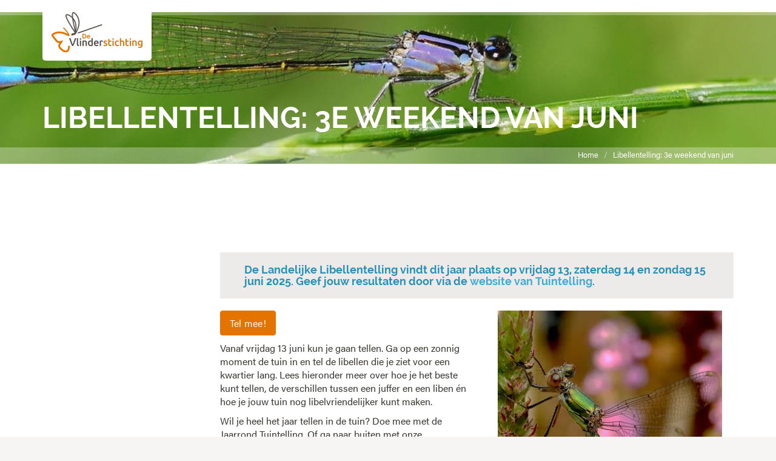

--- FILE ---
content_type: text/html;charset=UTF-8
request_url: https://www.vlinderstichting.nl/libellentelling
body_size: 8260
content:
<!DOCTYPE html>
<html lang="nl"><head><title>De Vlinderstichting | Libellentelling: 3e weekend van juni</title>
			<!-- Google Tag Manager -->
<script>(function(w,d,s,l,i){w[l]=w[l]||[];w[l].push({'gtm.start':
new Date().getTime(),event:'gtm.js'});var f=d.getElementsByTagName(s)[0],
j=d.createElement(s),dl=l!='dataLayer'?'&l='+l:'';j.async=true;j.src=
'https://www.googletagmanager.com/gtm.js?id='+i+dl;f.parentNode.insertBefore(j,f);
})(window,document,'script','dataLayer','GTM-TM824DH');</script>
<!-- End Google Tag Manager -->
			<!--
	Aan Zee Service Design | http://www.aanzee.nl
	Erasmusweg 19 | 2202 CA Noordwijk aan Zee | The Netherlands
	T +31(0)71 364 11 44 | E welkom@aanzee.nl
-->
			<meta charset="utf-8">
			<meta property="og:title" content="De Vlinderstichting | Libellentelling: 3e weekend van juni">
	<meta name="description" content="Doe jij ook mee aan de libellentelling van De Vlinderstichting? ">
	<meta property="og:description" content="Doe jij ook mee aan de libellentelling van De Vlinderstichting? ">
	<meta name="keywords" content="libellen libel juffer telling tuintelling libellentelling ">
	<meta class="swiftype" name="title" data-type="string" content="Libellentelling: 3e weekend van juni">
		<link rel="image_src" href="https://cdn-img.newstory.nl/vlinderstichting/images/optimized/8f18619f-a7cb-4c6a-a11b-640e40872ebc.jpg&amp;h=500&amp;w=500&amp;v=1685689322">
		<meta property="og:image" content="https://cdn-img.newstory.nl/vlinderstichting/images/optimized/8f18619f-a7cb-4c6a-a11b-640e40872ebc.jpg&amp;h=500&amp;w=500&amp;v=1685689322">
		<meta property="og:image:type" content="image/jpeg">
		<meta property="og:image:width" content="1200">
			<meta name="twitter:card" content="summary_large_image">
		<meta name="twitter:image" content="https://cdn-img.newstory.nl/vlinderstichting/images/optimized/8f18619f-a7cb-4c6a-a11b-640e40872ebc.jpg&amp;h=500&amp;w=500&amp;v=1685689322">
		<meta class="swiftype" name="image" data-type="enum" content="https://cdn-img.newstory.nl/vlinderstichting/images/optimized/8f18619f-a7cb-4c6a-a11b-640e40872ebc.jpg&amp;h=500&amp;w=500&amp;v=1685689322">
	<meta name="twitter:site" content="@vlindernl">
	<meta name="twitter:title" content="Libellentelling: 3e weekend van juni">
	<meta name="twitter:description" content="Doe jij ook mee aan de libellentelling van De Vlinderstichting? ">
		<link rel="canonical" href="https://www.vlinderstichting.nl/libellentelling/" />
		<meta class="swiftype" name="url" data-type="enum" content="https://www.vlinderstichting.nl/libellentelling/">
		<link rel="shortlink" type="text/html" href="https://www.vlinderstichting.nl/?pagina=2210">
		<meta name="robots" content="index, follow">
<meta name="Author" content="e-Vision.nl, The Netherlands">
<meta name="viewport" content="width=device-width, initial-scale=1.0">
<script type="text/javascript" src="//ajax.googleapis.com/ajax/libs/jquery/1.11.1/jquery.min.js"></script>
		<link href="//maxcdn.bootstrapcdn.com/bootstrap/3.3.1/css/bootstrap.min.css" rel="stylesheet">
		<link href="https://cdn-cf.newstory.nl/static/vlinderstichting/media/css/style.css?v202510131115" rel="stylesheet">
		<link href="//fonts.googleapis.com/css?family=Roboto" rel="stylesheet">
		<link href="//netdna.bootstrapcdn.com/font-awesome/4.3.0/css/font-awesome.css" rel="stylesheet">
		<link href="https://cdn-cf.newstory.nl/static/vlinderstichting/media/css/longreads.css?v202510131115" rel="stylesheet">
<script src="https://use.typekit.net/bap7sfe.js"></script>
<script>try{Typekit.load({ async: true });}catch(e){}</script>
<link href="//cf.e-vision.nl/libs/jquery.plugins/lightbox/css/lightbox.css" rel="stylesheet">
<script src="//cf.e-vision.nl/libs/jquery.plugins/lightbox/js/lightbox.min.js"></script>
<link rel="alternate" type="application/rss+xml" title="RSS Nieuws" href="/?act=nieuws.rss" />
<link rel="alternate" type="application/rss+xml" title="RSS Agenda" href="/?act=agenda.rss" />
<!--[if lt IE 9]>
  <script src="http://html5shim.googlecode.com/svn/trunk/html5.js"></script>
  <script src="https://cdn-cf.newstory.nl/static/vlinderstichting/media/js/respond.js"></script>
<![endif]-->
<!-- Le fav and touch icons -->
<link rel="shortcut icon" href="/favicon.ico">
<link rel="apple-touch-icon" href="https://cdn-cf.newstory.nl/static/vlinderstichting/media/img/apple-touch-icon-iphone-60x60.png">
<link rel="apple-touch-icon" sizes="60x60" href="https://cdn-cf.newstory.nl/static/vlinderstichting/media/img/apple-touch-icon-ipad-76x76.png">
<link rel="apple-touch-icon" sizes="114x114" href="https://cdn-cf.newstory.nl/static/vlinderstichting/media/img/apple-touch-icon-iphone-retina-120x120.png">
<link rel="apple-touch-icon" sizes="144x144" href="https://cdn-cf.newstory.nl/static/vlinderstichting/media/img/apple-touch-icon-ipad-retina-152x152.png">
			<script type="text/javascript">
  (function(w,d,t,u,n,s,e){w['SwiftypeObject']=n;w[n]=w[n]||function(){
  (w[n].q=w[n].q||[]).push(arguments);};s=d.createElement(t);
  e=d.getElementsByTagName(t)[0];s.async=1;s.src=u;e.parentNode.insertBefore(s,e);
  })(window,document,'script','//s.swiftypecdn.com/install/v2/st.js','_st');
  _st('install','zYNZo8seHUV2-AJG1Pz_','2.0.0');
</script>
</head><body id="pag2210" class="isSubsite templ5 sectie2210">
			<!-- Google Tag Manager (noscript) -->
<noscript><iframe src="https://www.googletagmanager.com/ns.html?id=GTM-TM824DH"
height="0" width="0" style="display:none;visibility:hidden"></iframe></noscript>
<!-- End Google Tag Manager (noscript) -->
<div id="canvas">
			<div class="navbar navbar-default" role="navigation" data-swiftype-index="false">
<div class="semiboxed">
<div class="container">
	<div class="navbar-header">
		<button type="button" class="navbar-toggle" data-toggle="collapse" data-target=".navbar-collapse">
			<span class="sr-only">Toggle navigation</span>
			<span class="icon-bar"></span>
			<span class="icon-bar"></span>
			<span class="icon-bar"></span>
		</button>
		<a class="navbar-brand" href="/"><img src="https://cdn-cf.newstory.nl/static/vlinderstichting/media/img/logo-vlinderstichting-nw.svg" alt="De Vlinderstichting"></a>
	</div>
	<div class="navbar-collapse collapse">
			<ul class="nav navbar-nav navbar-right">
		<li><a href="/">Home</a></li>
		<li>
			<a href="/vlinders">Vlinders</a>
		</li>
		<li>
			<a href="/libellen">Libellen</a>
		</li>
		<li>
			<a href="/help-mee">Help mee</a>
		</li>
		<li>
			<a href="/wat-wij-doen">Wat wij doen</a>
		</li>
		<li>
			<a href="/actueel">Actueel</a>
		</li>
		<li>
			<a href="/service-en-vragen">Service en Vragen</a>
		</li>
	<li class="zoeken"><a role="button" data-toggle="collapse" href="#zoekform" id="zoektoggle" aria-expanded="false" aria-controls="zoekform" title="Doorzoek onze site"><span><i class="fa fa-search"></i> Zoeken</span></a></li>
</ul>
<div class="collapse" id="zoekform">
			<form method="get" class="form-inline" id="zoeken">
    <span class="sr-only">Zoek</span>
	<input type="search" id="zoekveld" class="form-control zoekinvoer">
	<button type="submit" class="btn btn-default"><i class="fa fa-search"></i></button>
</form>
</div>
	</div>
</div>
</div>
</div>
	<!-- het beeld is specifiek ingesteld op 26720 via meta.forceheadimg -->
	<section id="volg-head" data-swiftype-index="false" style="background-image: url('https://cdn-img.newstory.nl/vlinderstichting/images/optimized/fa812116-2e74-4ea6-868b-cedd602487d3.JPG&amp;h=250&amp;w=1600&amp;v=1682496177');">
		<div class="container">
			<h1>Libellentelling: 3e weekend van juni</h1>
		</div>
		<div id="crumbs">
			<div class="container">
			<ul class="breadcrumb">
		<li><a href="/">Home</a></li>
		<li class="active"><a href="/libellentelling">Libellentelling: 3e weekend van juni</a></li>
</ul>
<script type="application/ld+json">
{
  "@context": "http://schema.org",
  "@type": "BreadcrumbList",
  "itemListElement":
  [
    {
      "@type": "ListItem",
      "position": 1,
      "item":
      {
        "@id": "https://www.vlinderstichting.nl/",
        "name": "Home"
      }
    },
    {
      "@type": "ListItem",
      "position": 2,
      "item":
      {
        "@id": "https://www.vlinderstichting.nl/libellentelling",
        "name": "Libellentelling: 3e weekend van juni"
      }
    }
  ]
}
</script>
			</div>
		</div>
	</section>
<div class="container tweekols" id="pagina">
<div class="row">
	<div class="col-sm-3">
	</div>
	<div class="col-sm-9 mainblok">
		<!-- do meta.forceheadimg -->
		<div class="block-content">
		<h4 class="well"><strong>De Landelijke Libellentelling vindt dit jaar plaats op vrijdag 13, zaterdag&nbsp;14 en zondag 15 juni 2025.&nbsp;Geef jouw resultaten door via de&nbsp;<a href="https://www.tuintelling.nl/tellingen/libellentelling/162f19b0-b613-11ef-8712-d17dc7cf9f9a" target="_blank">website van Tuintelling</a>.<br /></strong></h4>
		</div>
		<!-- do esiterender.grid -->
			<section class="esublayout ">
			<div class="row">
	<div class="col-md-6"><div class="block-content">
		<p><a class="btn btn-primary" href="https://www.tuintelling.nl/tellingen/libellentelling/162f19b0-b613-11ef-8712-d17dc7cf9f9a" target="_blank">Tel mee!</a></p>
		</div>
		<div class="block-content">
		<p>Vanaf vrijdag 13 juni kun je gaan tellen.&nbsp;Ga op een zonnig moment de tuin in en tel de libellen die je ziet voor een kwartier lang. Lees hieronder meer over hoe je het beste kunt tellen, de verschillen tussen een juffer en een liben &eacute;n hoe je jouw tuin nog libelvriendelijker kunt maken.&nbsp;</p>
<p>Wil je heel het jaar tellen in de tuin? Doe mee met de Jaarrond Tuintelling. Of ga naar buiten met onze kwartiertellingen app (bij de instellingen kun je voor libellen kiezen).</p>
		</div></div>
	<div class="col-md-6"><!-- beeld 15708 -->
	<div class="imgcontainer imgcenter">
			<picture>
						<source srcset="https://cdn-img.newstory.nl/vlinderstichting/images/optimized/7a6f6006-702d-423e-a07a-5bfacd1c55af.jpg&amp;h=&amp;w=370&amp;fmt=webp&amp;v=1512070698" type="image/webp">
						<img src="https://cdn-img.newstory.nl/vlinderstichting/images/optimized/7a6f6006-702d-423e-a07a-5bfacd1c55af.jpg&amp;h=&amp;w=370&amp;v=1512070698"
							class="esiteimg "
							alt="" title="Kars Veling"
							width="370"
							loading="lazy" decoding="async">
					</picture>
		<em>Houtpantserjuffer</em>
	<em>Houtpantserjuffer</em></div></div>
</div>
	</section>
		<h2 class="block-header"><span>Blijf op de hoogte</span></h2>
		<div class="block-content">
		<p>Wil je op de hoogte blijven van de libellentelling, de resultaten en verder alles rondom libellen(en vlinders) en De Vlinderstichting? Vul hieronder jouw e-mailadres in en je ontvangt automatisch onze nieuwsbrief in je mailbox. Afmelden is op ieder moment mogelijk.</p>
		</div>
		<!-- do nieuwsbrief.form -->
			<form action="/index.cfm?act=nieuwsbrief.mail" method="post" class="visionmail form-inline">
	<input type="hidden" name="k" value="575AA073-271A-43C6-B657E19F8D7E2633" />
	<input type="hidden" name="aanmelden" value="1" />
	<div class="form-group">
		<label class="control-label sr-only">E-mail</label>
		<input type="email" name="mijnemailadres" class="form-control" placeholder="E-mailadres" id="email" required="required" />
	</div>
	<div class="form-group">
		<button type="submit" id="submitbuttonmwsletter2" class="btn btn-default">Aanmelden</button>
	</div>
	<div class="form-group">
		<label class="control-label"></label>
		<div class="g-recaptcha" data-sitekey="6LcmFHsUAAAAAF51YnLRJu9z83f8iwsXn_N7fn7-" data-callback="enableBtnNieusbrief2Form"></div>
	</div>
	<script>
		$(document).ready(function(){
			$("#submitbuttonmwsletter2").attr("disabled", "disabled");
		});
		function enableBtnNieusbrief2Form(){
			document.getElementById("submitbuttonmwsletter2").disabled = false;
		}
	</script>
</form>
		<h2 class="block-header"><span> </span></h2>
		<!-- beeld 26929 -->
	<div class="imgcontainer imgrechts">
			<picture>
						<source srcset="https://cdn-img.newstory.nl/vlinderstichting/images/optimized/ed8c6a20-ffe0-4d72-8fd9-748277f01588.jpg&amp;h=&amp;w=570&amp;fmt=webp&amp;v=1686735281" type="image/webp">
						<img src="https://cdn-img.newstory.nl/vlinderstichting/images/optimized/ed8c6a20-ffe0-4d72-8fd9-748277f01588.jpg&amp;h=&amp;w=570&amp;v=1686735281"
							class="esiteimg "
							alt="" title=""
							width="570"
							loading="lazy" decoding="async">
					</picture>
		<em>Tel mee met de Libellentelling!</em>
	<em>Tel mee met de Libellentelling!</em></div>
		<div class="block-content">
		<h4>Wanneer is de telling en hoe vaak moet je tellen?</h4>
<p>De libellentelling 2025 vindt plaats op vrijdag 13 juni tot en met zondag 15 juni.</p>
<p>Elke telling wordt op prijs gesteld. Je mag dus zo vaak tellen als je wilt! E&eacute;n keer tellen is al voldoende om mee te doen. Maar je kan ook 2, 3 of 10 keer tellen in je tuin. Ook nul libellen in de tuin telt als een telling.</p>
<h4>Waarom moet je tellen?</h4>
<p>Nederland is een echt libellenland: er komen hier ongeveer 65 soorten libellen voor. Door het verdwijnen van natuur, klimaatverandering en watervervuiling staan veel libellensoorten onder druk. Tijdens de Libellentelling peilen we hoe het gaat met de verschillende soorten in onze tuinen.</p>
<h4>Telling doorgeven</h4>
<p>Jouw resultaten kan je doorgeven via <a href="https://www.tuintelling.nl/tellingen/libellentelling/162f19b0-b613-11ef-8712-d17dc7cf9f9a" target="_blank">tuintelling.nl</a>. Zodra het evenement van start gaat, kan je hier je resultaten doorgeven.</p>
<p><a class="btn btn-primary" href="https://www.tuintelling.nl/tellingen/libellentelling/b48e85f0-4baa-11ed-abf4-750d6accc2a3" target="_blank">Doe mee aan de Libellentelling!</a></p>
		</div>
		<h2 class="block-header"><span> </span></h2>
		<!-- beeld 10675 -->
	<div class="imgcontainer imglinks">
			<picture>
						<source srcset="https://cdn-img.newstory.nl/vlinderstichting/images/optimized/7da28ace-aa4d-4644-97d6-0ad5d31699c0.jpg&amp;h=&amp;w=370&amp;fmt=webp&amp;v=1512070698" type="image/webp">
						<img src="https://cdn-img.newstory.nl/vlinderstichting/images/optimized/7da28ace-aa4d-4644-97d6-0ad5d31699c0.jpg&amp;h=&amp;w=370&amp;v=1512070698"
							class="esiteimg "
							alt="" title=""
							width="370"
							loading="lazy" decoding="async">
					</picture>
		<em>Watersnuffel</em>
	<em>Watersnuffel</em></div>
		<div class="block-content">
		<h4>Hoe gaat de Libellentelling in zijn werk?</h4>
<ul>
<li>Kies een zonnig moment, want dan laten de meeste libellen zich zien.</li>
<li>Loop door de tuin of ga bij de vijver zitten en noteer gedurende 15 minuten alle libellen die je ziet.</li>
<li>Maar tel deze waarnemingen niet bij elkaar op, want dan kan het zijn dat je libellen twee keer telt. Geef dus alleen het hoogste aantal door van een soort die je tegelijk hebt gezien. Voorbeeld: je ziet eerst 3 watersnuffels tegelijk. Tien minuten later zijn er weer 2 watersnuffels. Dan geef je door: 3 watersnuffels.</li>
</ul>
<p>Zie je later op de dag of op een van de andere teldagen weer libellen? Dan kan je die doorgeven via een nieuwe telling.</p>
<p>Geen vijver in je tuin, maar wel libellen? Als je bij water in de buurt woont, willen libellen die daar vliegen ook je tuin wel eens bezoeken. Deze libellen tellen ook mee voor de Libellentelling. Zolang ze maar in jouw tuin zitten.</p>
<p>&nbsp;</p>
		</div>
		<h2 class="block-header"><span> </span></h2>
		<!-- beeld 26720 -->
	<div class="imgcontainer imgrechts">
			<picture>
						<source srcset="https://cdn-img.newstory.nl/vlinderstichting/images/optimized/fa812116-2e74-4ea6-868b-cedd602487d3.JPG&amp;h=&amp;w=370&amp;fmt=webp&amp;v=1682496177" type="image/webp">
						<img src="https://cdn-img.newstory.nl/vlinderstichting/images/optimized/fa812116-2e74-4ea6-868b-cedd602487d3.JPG&amp;h=&amp;w=370&amp;v=1682496177"
							class="esiteimg "
							alt="" title="Albert Vliegenthart"
							width="370"
							loading="lazy" decoding="async">
					</picture>
		<em>Lantaarntje is de meest algemene libel van Nederland.</em>
	<em>Lantaarntje is de meest algemene libel van Nederland.</em></div>
		<div class="block-content">
		<h4>Welke soorten kan je tellen?</h4>
<p>Met de Libellentelling kijken we naar soorten die ook in de tuin kunnen voorkomen. Maar niet alle libellen zijn het hele jaar te zien. Sommige soorten vliegen wat eerder in het jaar, zoals de vroege glazenmaker. Andere soorten vliegen juist later in de zomer pas, zoals heidelibellen. Welke libellen je kunt tellen voor de Libellentelling, kun je zien in het soortenboek.</p>
<p><a class="btn btn-default btn-secondary" href="https://www.tuintelling.nl/soortenboek/libellen" target="_blank">Naar het soortenboek</a></p>
		</div>
		<div class="block-content">
		<h3>Libel of juffer</h3>
<p>De term &lsquo;libellen&rsquo; wekt soms wat verwarring. Want heb je het dan over juffers, &lsquo;echte&rsquo; libellen of over allemaal?<br />De orde der libellen (orde Odonata) bestaat uit twee onderorden. De onderorde Zygoptera, wat gelijkvleugelen betekent, en de onderorde Anisoptera, wat ongelijkvleugelen betekent. De eerste zijn de juffers, de tweede de libellen.</p>
		</div>
		<!-- do esiterender.grid -->
			<section class="esublayout ">
			<div class="row">
	<div class="col-md-6"><!-- beeld 26885 -->
	<div class="imgcontainer imgcenter">
			<picture>
						<source srcset="https://cdn-img.newstory.nl/vlinderstichting/images/optimized/3d1f9994-95e5-443f-9e15-e8cca2c2e935.jpg&amp;h=&amp;w=370&amp;fmt=webp&amp;v=1685688711" type="image/webp">
						<img src="https://cdn-img.newstory.nl/vlinderstichting/images/optimized/3d1f9994-95e5-443f-9e15-e8cca2c2e935.jpg&amp;h=&amp;w=370&amp;v=1685688711"
							class="esiteimg "
							alt="" title=""
							width="370"
							loading="lazy" decoding="async">
					</picture>
		<em>De vuurjuffer is een juffer.</em>
	<em>De vuurjuffer is een juffer.</em></div>
		<div class="block-content">
		<p><strong>De juffers herken je aan:</strong><br />&bull; Het lange, dunne achterlijf<br />&bull; Alle 4 de vleugels hebben dezelfde vorm<br />&bull; In rust worden de vleugels meestal langs of boven het achterlijf samengeklapt<br />&bull; De ogen zijn als een halve bol en zitten aan de zijkant van de kop<br />&bull; De ogen raken elkaar niet</p>
		</div></div>
	<div class="col-md-6"><!-- beeld 26886 -->
	<div class="imgcontainer imgcenter">
			<picture>
						<source srcset="https://cdn-img.newstory.nl/vlinderstichting/images/optimized/1c413c2d-0535-4a9c-85af-62f144d6f3f4.jpg&amp;h=&amp;w=370&amp;fmt=webp&amp;v=1685688722" type="image/webp">
						<img src="https://cdn-img.newstory.nl/vlinderstichting/images/optimized/1c413c2d-0535-4a9c-85af-62f144d6f3f4.jpg&amp;h=&amp;w=370&amp;v=1685688722"
							class="esiteimg "
							alt="" title=""
							width="370"
							loading="lazy" decoding="async">
					</picture>
		<em>De blauwe glazenmaker is een 'echte' libel.</em>
	<em>De blauwe glazenmaker is een 'echte' libel.</em></div>
		<div class="block-content">
		<p><strong>De &lsquo;echte&rsquo; libellen herken je aan:</strong><br />&bull; Een robuuster en meestal breder achterlijf<br />&bull; De achtervleugels zijn aan de basis breder dan de voorvleugels<br />&bull; In rust zitten de vleugels gespreid of zelfs schuin naar beneden<br />&bull; De ogen zijn groot en raken elkaar (bijna) boven op de kop</p>
		</div></div>
</div>
	</section>
		<!-- beeld 26921 -->
	<div class="imgcontainer imgrechts">
			<picture>
						<source srcset="https://cdn-img.newstory.nl/vlinderstichting/images/optimized/26444e01-8ac1-43c5-a0e0-87d3b0b2e4d4.jpeg&amp;h=&amp;w=370&amp;fmt=webp&amp;v=1686220254" type="image/webp">
						<img src="https://cdn-img.newstory.nl/vlinderstichting/images/optimized/26444e01-8ac1-43c5-a0e0-87d3b0b2e4d4.jpeg&amp;h=&amp;w=370&amp;v=1686220254"
							class="esiteimg "
							alt="" title=""
							width="370"
							loading="lazy" decoding="async">
					</picture>
	</div>
		<div class="block-content">
		<h3>Blauwe juffers</h3>
<p>Azuurwaterjuffer, watersnuffel, lantaarntje... Wat zijn er veel blauwe juffers! Vind je het lastig om ze uit elkaar te houden? Deze herkenningskaart helpt je op weg!</p>
<p><a class="btn btn-default btn-secondary" href="https://assets.vlinderstichting.nl/docs/b80fe318-b9b8-41ee-acba-c7cebd27c2fb.pdf" target="_blank" rel="external">Download de herkenningskaart</a></p>
		</div>
		<!-- do longreads.tweecolslider -->
			<section class="tweekolslider highlight">
        <div class="row no-gutter">
				<div class="col-md-6">
				<picture>
						<source srcset="https://cdn-img.newstory.nl/vlinderstichting/images/optimized/81681c22-f7a3-40ee-9a2d-cba6a80ecba0.jpg&amp;h=550&amp;w=570&amp;fmt=webp&amp;v=1512070698" type="image/webp">
						<img src="https://cdn-img.newstory.nl/vlinderstichting/images/optimized/81681c22-f7a3-40ee-9a2d-cba6a80ecba0.jpg&amp;h=550&amp;w=570&amp;v=1512070698"
							class="img-responsive"
							alt="" title="Fred Visscher. Eiafzettend vrouwtje. Erp - 23 augustus 2009"
							width="570" height="550"
							loading="lazy" decoding="async">
					</picture>
			</div>
            <div class="col-md-6 tekst">
	           <h3>Online libellencursus</h3>
	           <p>Met een online libellencursus leer je alles over het herkennen van libellen. Voor beginners is er de basiscursus. Ideaal als je mee wilt doen met de libellentelling, maar nog niet zo veel weet van libellen.  Een stapje verder? Kijk dan ook eens bij de vervolgcursussen. De cursussen worden gegeven door Roy van Grunsven en Gerdien Bos, projectleiders bij De Vlinderstichting. Zij hebben beide jarenlange ervaring op het gebied van libellen en kunnen je precies vertellen waar je op moet letten.</p>
		           <p><a href="/service-en-vragen/vlinderwinkel/producten/?&cat=50" class="link-pijl">Bekijk het cursusaanbod</a></p>
            </div>
        </div>
</section>
		<div class="block-content">
		<h3>Lok libellen naar je tuin</h3>
<p>Libellen zijn erg mobiel en verschijnen dan ook snel wanneer de omstandigheden geschikt zijn. Het lantaarntje bijvoorbeeld, zal de weg naar je vijver snel weten te vinden!</p>
		</div>
		<!-- do esiterender.grid -->
			<section class="esublayout ">
			<div class="row">
	<div class="col-md-6"><div class="block-content">
		<p>Libellen leven van allerlei vliegende insecten. In een gevarieerde, natuurvriendelijke tuin vliegt van alles rond en kunnen libellen jagen. Een prettig voordeel van libellen in de tuin is dat ze zowel onder als boven het water het aantal muggen binnen de perken houden. Vaak komen libellen niet alleen om wat te eten. Als je een vijver hebt zullen libellen zich, met een beetje geluk, voortplanten in je tuin.</p>
<p><a class="btn btn-default btn-secondary" href="/libellen/libellenvijver" target="_blank">Meer tips voor een libellenvriendelijke tuin</a></p>
		</div></div>
	<div class="col-md-6"><!-- do media.youtube -->
			<div class="video-container embed-responsive embed-responsive-16by9">
		<iframe class="embed-responsive-item" src="//www.youtube.com/embed/YNlilPF-cHc" frameborder="0" allowfullscreen></iframe>
	</div></div>
</div>
	</section>
		<!-- do longreads.tweecolslider -->
			<section class="tweekolslider subtiel">
        <div class="row no-gutter">
				<div class="col-md-6">
				<picture>
						<source srcset="https://cdn-img.newstory.nl/vlinderstichting/images/optimized/d095bca5-f1a6-4738-9d20-9a7fb2370796.jpg&amp;h=380&amp;w=570&amp;fmt=webp&amp;v=1512070698" type="image/webp">
						<img src="https://cdn-img.newstory.nl/vlinderstichting/images/optimized/d095bca5-f1a6-4738-9d20-9a7fb2370796.jpg&amp;h=380&amp;w=570&amp;v=1512070698"
							class="img-responsive"
							alt="" title=""
							width="570" height="380"
							loading="lazy" decoding="async">
					</picture>
			</div>
            <div class="col-md-6 tekst">
	           <h3>Leer meer over libellen</h3>
	           <p>Libellen kan je in heel Nederland tegenkomen. Zelfs midden op de hei waar het zoeken naar water is. Maar een klein vennetje kan al genoeg zijn. Libellen hebben een interessante levenscyclus. Wist je bijvoorbeeld dat er soorten zijn die drie tot bijna vijf jaar onder water doorbrengen voordat ze een volwassen libel worden? En weet jij eigenlijk waar het pterostigma van een libel zit?</p>
		           <p><a href="/libellen/alles-over-libellen" class="link-pijl">Alles over libellen</a></p>
            </div>
        </div>
</section>
		<!-- do longreads.tweecolslider -->
			<section class="tweekolslider highlight">
        <div class="row no-gutter">
            <div class="col-md-6 tekst">
	           <h3>Wat kan ik nog meer doen voor libellen?</h3>
	           <p>De Vlinderstichting ontvangt geen structurele subsidie. Donateurs, giften en vrijwilligers maken ons werk mogelijk. Draagt u libellen een warm hart toe? Steun dan het werk van De Vlinderstichting. Eenmalig of structureel: alle beetjes helpen.</p>
		           <p><a href="/help-mee/steun-ons" class="link-pijl">Help mee</a></p>
            </div>
				<div class="col-md-6">
				<picture>
						<source srcset="https://cdn-img.newstory.nl/vlinderstichting/images/optimized/cb56a515-5504-4b8b-9854-8d9c38b868b6.jpg&amp;h=430&amp;w=570&amp;fmt=webp&amp;v=1512070698" type="image/webp">
						<img src="https://cdn-img.newstory.nl/vlinderstichting/images/optimized/cb56a515-5504-4b8b-9854-8d9c38b868b6.jpg&amp;h=430&amp;w=570&amp;v=1512070698"
							class="img-responsive"
							alt="" title=" Joep Krijnen. Paringswiel. Meinweg - 10 juli 2010"
							width="570" height="430"
							loading="lazy" decoding="async">
					</picture>
			</div>
        </div>
</section>
	</div>
</div>
</div>
			<footer data-swiftype-index="false">
		<section id="nieuwsbrief">
			<div class="container">
			<div class="row">
	<div class="col-md-6">
		<i class="fa fa-envelope-o fa-4x pull-left"></i>
		<p>Schrijf je in voor onze nieuwsbrief<br />
		<small>Meld u hier aan voor onze nieuwsbrief, dan ontvangt u hem voortaan op uw e-mailadres.</small></p>
	</div>
	<form method="post" action="/index.cfm?act=nieuwsbrief.mail" class="form-inline col-md-6">
		<input type="hidden" name="k" value="575AA073-271A-43C6-B657E19F8D7E2633" />
		<input type="hidden" name="aanmelden" value="1" />
		<div class="form-group">
			<label class="sr-only control-label">Email</label>
			<input type="email" class="form-control" name="mijnemailadres" placeholder="Vul hier je e-mailadres in...">
		</div>
		<button type="submit" id="submitbuttonmwsletter" class="btn btn-primary">Verzenden</button>
		<div class="form-group">
			<label class="control-label"></label>
			<div class="g-recaptcha" data-sitekey="6LcmFHsUAAAAAF51YnLRJu9z83f8iwsXn_N7fn7-" data-callback="enableBtnNieusbriefForm"></div>
		</div>
		<script>
			$(document).ready(function(){
				$("#submitbuttonmwsletter").attr("disabled", "disabled");
			});
			function enableBtnNieusbriefForm(){
				document.getElementById("submitbuttonmwsletter").disabled = false;
			}
		</script>
	</form>
</div>
			</div>
		</section>
	<section id="stichting">
		<div class="container">
			<div class="row">
				<div class="col-sm-3 col-xs-6 blok adresblok">
					<p class="footer-brand"><img src="https://cdn-cf.newstory.nl/static/vlinderstichting/media/img/logo-vlinderstichting-footer-nw.svg" alt="De Vlinderstichting"></p>
					<p>Postbus 506 <br />
					6700 AM Wageningen</p>
					<p><i class="fa fa-phone"></i> 0317 467346<br />
					<i class="fa fa-envelope-o"></i> <a href="mailto:info@vlinderstichting.nl">info@vlinderstichting.nl</a></p>
				</div>
				<div class="col-sm-3 col-xs-6 blok footerlinks">
					<p class="head">Links</p>
					<ul class="list-unstyled foot-links">
							<li class="mnu116"><a href="/over-de-vlinderstichting1"><span>Over De Vlinderstichting</span></a></li>
							<li class="mnu2639"><a href="/agenda1"><span>Agenda</span></a></li>
							<li class="mnu118"><a href="/waarnemingen-doorgeven"><span>Waarnemingen doorgeven</span></a></li>
							<li class="mnu464"><a href="/veel-gestelde-vragen-over-vlinders"><span>Veelgestelde vragen over vlinders</span></a></li>
							<li class="mnu466"><a href="/projecten-link"><span>Projecten</span></a></li>
							<li class="mnu1351"><a href="/anbi-gegevens-de-vlinderstichting"><span>ANBI-gegevens De Vlinderstichting</span></a></li>
							<li class="mnu592"><a href="/english"><span>Dutch Butterfly Conservation</span></a></li>
					</ul>
				</div>
				<div class="col-sm-3 col-xs-6 blok twitter">
					<p class="head">Twitter</p>
			<p><em>Tweets kunnen momenteel niet getoond worden.</em></p>
				</div>
				<div class="col-sm-3 col-xs-6 blok facebook">
				</div>
			</div>
		</div>
	</section>
	<section id="meta">
		<div class="container">
			<div class="row">
			<div class="col-md-6">
				<ul class="list-inline">
						<li class="mnu96"><a href="/privacy"><span>Privacy</span></a></li>
						<li class="mnu97"><a href="/colofon"><span>Colofon</span></a></li>
						<li class="mnu98"><a href="/disclaimer"><span>Disclaimer</span></a></li>
						<li class="mnu99"><a href="/sitemap"><span>Sitemap</span></a></li>
				</ul>
			</div>
			<div class="col-md-6 social">
				<ul class="list-inline pull-right">
					<li><a href="https://twitter.com/vlindernl"><i class="fa fa-twitter"></i></a></li>
					<li><a href="https://www.facebook.com/vlinderstichting"><i class="fa fa-facebook"></i></a></li>
					<li><a href="https://www.instagram.com/vlinderstichting"><i class="fa fa-instagram"></i></a></li>
					<li><a href="https://www.youtube.com/user/DeVlinderstichting"><i class="fa fa-youtube"></i></a></li>
					<li><a href="https://nl.pinterest.com/vlindernl/"><i class="fa fa-pinterest"></i></a></li>
					<li><a href="/?act=nieuws.rss"><i class="fa fa-rss"></i></a></li>
				</ul>
			</div>
			</div>
		</div>
	</section>
</footer>
</div>
			<script src="//maxcdn.bootstrapcdn.com/bootstrap/3.3.1/js/bootstrap.min.js"></script>
		<script src="https://cdn-cf.newstory.nl/static/vlinderstichting/media/js/misc.js?v202510131115"></script>
		<script src="https://www.google.com/recaptcha/api.js"></script>
</body></html>

--- FILE ---
content_type: text/html; charset=utf-8
request_url: https://www.google.com/recaptcha/api2/anchor?ar=1&k=6LcmFHsUAAAAAF51YnLRJu9z83f8iwsXn_N7fn7-&co=aHR0cHM6Ly93d3cudmxpbmRlcnN0aWNodGluZy5ubDo0NDM.&hl=en&v=PoyoqOPhxBO7pBk68S4YbpHZ&size=normal&anchor-ms=20000&execute-ms=30000&cb=avpz2a57a11c
body_size: 49490
content:
<!DOCTYPE HTML><html dir="ltr" lang="en"><head><meta http-equiv="Content-Type" content="text/html; charset=UTF-8">
<meta http-equiv="X-UA-Compatible" content="IE=edge">
<title>reCAPTCHA</title>
<style type="text/css">
/* cyrillic-ext */
@font-face {
  font-family: 'Roboto';
  font-style: normal;
  font-weight: 400;
  font-stretch: 100%;
  src: url(//fonts.gstatic.com/s/roboto/v48/KFO7CnqEu92Fr1ME7kSn66aGLdTylUAMa3GUBHMdazTgWw.woff2) format('woff2');
  unicode-range: U+0460-052F, U+1C80-1C8A, U+20B4, U+2DE0-2DFF, U+A640-A69F, U+FE2E-FE2F;
}
/* cyrillic */
@font-face {
  font-family: 'Roboto';
  font-style: normal;
  font-weight: 400;
  font-stretch: 100%;
  src: url(//fonts.gstatic.com/s/roboto/v48/KFO7CnqEu92Fr1ME7kSn66aGLdTylUAMa3iUBHMdazTgWw.woff2) format('woff2');
  unicode-range: U+0301, U+0400-045F, U+0490-0491, U+04B0-04B1, U+2116;
}
/* greek-ext */
@font-face {
  font-family: 'Roboto';
  font-style: normal;
  font-weight: 400;
  font-stretch: 100%;
  src: url(//fonts.gstatic.com/s/roboto/v48/KFO7CnqEu92Fr1ME7kSn66aGLdTylUAMa3CUBHMdazTgWw.woff2) format('woff2');
  unicode-range: U+1F00-1FFF;
}
/* greek */
@font-face {
  font-family: 'Roboto';
  font-style: normal;
  font-weight: 400;
  font-stretch: 100%;
  src: url(//fonts.gstatic.com/s/roboto/v48/KFO7CnqEu92Fr1ME7kSn66aGLdTylUAMa3-UBHMdazTgWw.woff2) format('woff2');
  unicode-range: U+0370-0377, U+037A-037F, U+0384-038A, U+038C, U+038E-03A1, U+03A3-03FF;
}
/* math */
@font-face {
  font-family: 'Roboto';
  font-style: normal;
  font-weight: 400;
  font-stretch: 100%;
  src: url(//fonts.gstatic.com/s/roboto/v48/KFO7CnqEu92Fr1ME7kSn66aGLdTylUAMawCUBHMdazTgWw.woff2) format('woff2');
  unicode-range: U+0302-0303, U+0305, U+0307-0308, U+0310, U+0312, U+0315, U+031A, U+0326-0327, U+032C, U+032F-0330, U+0332-0333, U+0338, U+033A, U+0346, U+034D, U+0391-03A1, U+03A3-03A9, U+03B1-03C9, U+03D1, U+03D5-03D6, U+03F0-03F1, U+03F4-03F5, U+2016-2017, U+2034-2038, U+203C, U+2040, U+2043, U+2047, U+2050, U+2057, U+205F, U+2070-2071, U+2074-208E, U+2090-209C, U+20D0-20DC, U+20E1, U+20E5-20EF, U+2100-2112, U+2114-2115, U+2117-2121, U+2123-214F, U+2190, U+2192, U+2194-21AE, U+21B0-21E5, U+21F1-21F2, U+21F4-2211, U+2213-2214, U+2216-22FF, U+2308-230B, U+2310, U+2319, U+231C-2321, U+2336-237A, U+237C, U+2395, U+239B-23B7, U+23D0, U+23DC-23E1, U+2474-2475, U+25AF, U+25B3, U+25B7, U+25BD, U+25C1, U+25CA, U+25CC, U+25FB, U+266D-266F, U+27C0-27FF, U+2900-2AFF, U+2B0E-2B11, U+2B30-2B4C, U+2BFE, U+3030, U+FF5B, U+FF5D, U+1D400-1D7FF, U+1EE00-1EEFF;
}
/* symbols */
@font-face {
  font-family: 'Roboto';
  font-style: normal;
  font-weight: 400;
  font-stretch: 100%;
  src: url(//fonts.gstatic.com/s/roboto/v48/KFO7CnqEu92Fr1ME7kSn66aGLdTylUAMaxKUBHMdazTgWw.woff2) format('woff2');
  unicode-range: U+0001-000C, U+000E-001F, U+007F-009F, U+20DD-20E0, U+20E2-20E4, U+2150-218F, U+2190, U+2192, U+2194-2199, U+21AF, U+21E6-21F0, U+21F3, U+2218-2219, U+2299, U+22C4-22C6, U+2300-243F, U+2440-244A, U+2460-24FF, U+25A0-27BF, U+2800-28FF, U+2921-2922, U+2981, U+29BF, U+29EB, U+2B00-2BFF, U+4DC0-4DFF, U+FFF9-FFFB, U+10140-1018E, U+10190-1019C, U+101A0, U+101D0-101FD, U+102E0-102FB, U+10E60-10E7E, U+1D2C0-1D2D3, U+1D2E0-1D37F, U+1F000-1F0FF, U+1F100-1F1AD, U+1F1E6-1F1FF, U+1F30D-1F30F, U+1F315, U+1F31C, U+1F31E, U+1F320-1F32C, U+1F336, U+1F378, U+1F37D, U+1F382, U+1F393-1F39F, U+1F3A7-1F3A8, U+1F3AC-1F3AF, U+1F3C2, U+1F3C4-1F3C6, U+1F3CA-1F3CE, U+1F3D4-1F3E0, U+1F3ED, U+1F3F1-1F3F3, U+1F3F5-1F3F7, U+1F408, U+1F415, U+1F41F, U+1F426, U+1F43F, U+1F441-1F442, U+1F444, U+1F446-1F449, U+1F44C-1F44E, U+1F453, U+1F46A, U+1F47D, U+1F4A3, U+1F4B0, U+1F4B3, U+1F4B9, U+1F4BB, U+1F4BF, U+1F4C8-1F4CB, U+1F4D6, U+1F4DA, U+1F4DF, U+1F4E3-1F4E6, U+1F4EA-1F4ED, U+1F4F7, U+1F4F9-1F4FB, U+1F4FD-1F4FE, U+1F503, U+1F507-1F50B, U+1F50D, U+1F512-1F513, U+1F53E-1F54A, U+1F54F-1F5FA, U+1F610, U+1F650-1F67F, U+1F687, U+1F68D, U+1F691, U+1F694, U+1F698, U+1F6AD, U+1F6B2, U+1F6B9-1F6BA, U+1F6BC, U+1F6C6-1F6CF, U+1F6D3-1F6D7, U+1F6E0-1F6EA, U+1F6F0-1F6F3, U+1F6F7-1F6FC, U+1F700-1F7FF, U+1F800-1F80B, U+1F810-1F847, U+1F850-1F859, U+1F860-1F887, U+1F890-1F8AD, U+1F8B0-1F8BB, U+1F8C0-1F8C1, U+1F900-1F90B, U+1F93B, U+1F946, U+1F984, U+1F996, U+1F9E9, U+1FA00-1FA6F, U+1FA70-1FA7C, U+1FA80-1FA89, U+1FA8F-1FAC6, U+1FACE-1FADC, U+1FADF-1FAE9, U+1FAF0-1FAF8, U+1FB00-1FBFF;
}
/* vietnamese */
@font-face {
  font-family: 'Roboto';
  font-style: normal;
  font-weight: 400;
  font-stretch: 100%;
  src: url(//fonts.gstatic.com/s/roboto/v48/KFO7CnqEu92Fr1ME7kSn66aGLdTylUAMa3OUBHMdazTgWw.woff2) format('woff2');
  unicode-range: U+0102-0103, U+0110-0111, U+0128-0129, U+0168-0169, U+01A0-01A1, U+01AF-01B0, U+0300-0301, U+0303-0304, U+0308-0309, U+0323, U+0329, U+1EA0-1EF9, U+20AB;
}
/* latin-ext */
@font-face {
  font-family: 'Roboto';
  font-style: normal;
  font-weight: 400;
  font-stretch: 100%;
  src: url(//fonts.gstatic.com/s/roboto/v48/KFO7CnqEu92Fr1ME7kSn66aGLdTylUAMa3KUBHMdazTgWw.woff2) format('woff2');
  unicode-range: U+0100-02BA, U+02BD-02C5, U+02C7-02CC, U+02CE-02D7, U+02DD-02FF, U+0304, U+0308, U+0329, U+1D00-1DBF, U+1E00-1E9F, U+1EF2-1EFF, U+2020, U+20A0-20AB, U+20AD-20C0, U+2113, U+2C60-2C7F, U+A720-A7FF;
}
/* latin */
@font-face {
  font-family: 'Roboto';
  font-style: normal;
  font-weight: 400;
  font-stretch: 100%;
  src: url(//fonts.gstatic.com/s/roboto/v48/KFO7CnqEu92Fr1ME7kSn66aGLdTylUAMa3yUBHMdazQ.woff2) format('woff2');
  unicode-range: U+0000-00FF, U+0131, U+0152-0153, U+02BB-02BC, U+02C6, U+02DA, U+02DC, U+0304, U+0308, U+0329, U+2000-206F, U+20AC, U+2122, U+2191, U+2193, U+2212, U+2215, U+FEFF, U+FFFD;
}
/* cyrillic-ext */
@font-face {
  font-family: 'Roboto';
  font-style: normal;
  font-weight: 500;
  font-stretch: 100%;
  src: url(//fonts.gstatic.com/s/roboto/v48/KFO7CnqEu92Fr1ME7kSn66aGLdTylUAMa3GUBHMdazTgWw.woff2) format('woff2');
  unicode-range: U+0460-052F, U+1C80-1C8A, U+20B4, U+2DE0-2DFF, U+A640-A69F, U+FE2E-FE2F;
}
/* cyrillic */
@font-face {
  font-family: 'Roboto';
  font-style: normal;
  font-weight: 500;
  font-stretch: 100%;
  src: url(//fonts.gstatic.com/s/roboto/v48/KFO7CnqEu92Fr1ME7kSn66aGLdTylUAMa3iUBHMdazTgWw.woff2) format('woff2');
  unicode-range: U+0301, U+0400-045F, U+0490-0491, U+04B0-04B1, U+2116;
}
/* greek-ext */
@font-face {
  font-family: 'Roboto';
  font-style: normal;
  font-weight: 500;
  font-stretch: 100%;
  src: url(//fonts.gstatic.com/s/roboto/v48/KFO7CnqEu92Fr1ME7kSn66aGLdTylUAMa3CUBHMdazTgWw.woff2) format('woff2');
  unicode-range: U+1F00-1FFF;
}
/* greek */
@font-face {
  font-family: 'Roboto';
  font-style: normal;
  font-weight: 500;
  font-stretch: 100%;
  src: url(//fonts.gstatic.com/s/roboto/v48/KFO7CnqEu92Fr1ME7kSn66aGLdTylUAMa3-UBHMdazTgWw.woff2) format('woff2');
  unicode-range: U+0370-0377, U+037A-037F, U+0384-038A, U+038C, U+038E-03A1, U+03A3-03FF;
}
/* math */
@font-face {
  font-family: 'Roboto';
  font-style: normal;
  font-weight: 500;
  font-stretch: 100%;
  src: url(//fonts.gstatic.com/s/roboto/v48/KFO7CnqEu92Fr1ME7kSn66aGLdTylUAMawCUBHMdazTgWw.woff2) format('woff2');
  unicode-range: U+0302-0303, U+0305, U+0307-0308, U+0310, U+0312, U+0315, U+031A, U+0326-0327, U+032C, U+032F-0330, U+0332-0333, U+0338, U+033A, U+0346, U+034D, U+0391-03A1, U+03A3-03A9, U+03B1-03C9, U+03D1, U+03D5-03D6, U+03F0-03F1, U+03F4-03F5, U+2016-2017, U+2034-2038, U+203C, U+2040, U+2043, U+2047, U+2050, U+2057, U+205F, U+2070-2071, U+2074-208E, U+2090-209C, U+20D0-20DC, U+20E1, U+20E5-20EF, U+2100-2112, U+2114-2115, U+2117-2121, U+2123-214F, U+2190, U+2192, U+2194-21AE, U+21B0-21E5, U+21F1-21F2, U+21F4-2211, U+2213-2214, U+2216-22FF, U+2308-230B, U+2310, U+2319, U+231C-2321, U+2336-237A, U+237C, U+2395, U+239B-23B7, U+23D0, U+23DC-23E1, U+2474-2475, U+25AF, U+25B3, U+25B7, U+25BD, U+25C1, U+25CA, U+25CC, U+25FB, U+266D-266F, U+27C0-27FF, U+2900-2AFF, U+2B0E-2B11, U+2B30-2B4C, U+2BFE, U+3030, U+FF5B, U+FF5D, U+1D400-1D7FF, U+1EE00-1EEFF;
}
/* symbols */
@font-face {
  font-family: 'Roboto';
  font-style: normal;
  font-weight: 500;
  font-stretch: 100%;
  src: url(//fonts.gstatic.com/s/roboto/v48/KFO7CnqEu92Fr1ME7kSn66aGLdTylUAMaxKUBHMdazTgWw.woff2) format('woff2');
  unicode-range: U+0001-000C, U+000E-001F, U+007F-009F, U+20DD-20E0, U+20E2-20E4, U+2150-218F, U+2190, U+2192, U+2194-2199, U+21AF, U+21E6-21F0, U+21F3, U+2218-2219, U+2299, U+22C4-22C6, U+2300-243F, U+2440-244A, U+2460-24FF, U+25A0-27BF, U+2800-28FF, U+2921-2922, U+2981, U+29BF, U+29EB, U+2B00-2BFF, U+4DC0-4DFF, U+FFF9-FFFB, U+10140-1018E, U+10190-1019C, U+101A0, U+101D0-101FD, U+102E0-102FB, U+10E60-10E7E, U+1D2C0-1D2D3, U+1D2E0-1D37F, U+1F000-1F0FF, U+1F100-1F1AD, U+1F1E6-1F1FF, U+1F30D-1F30F, U+1F315, U+1F31C, U+1F31E, U+1F320-1F32C, U+1F336, U+1F378, U+1F37D, U+1F382, U+1F393-1F39F, U+1F3A7-1F3A8, U+1F3AC-1F3AF, U+1F3C2, U+1F3C4-1F3C6, U+1F3CA-1F3CE, U+1F3D4-1F3E0, U+1F3ED, U+1F3F1-1F3F3, U+1F3F5-1F3F7, U+1F408, U+1F415, U+1F41F, U+1F426, U+1F43F, U+1F441-1F442, U+1F444, U+1F446-1F449, U+1F44C-1F44E, U+1F453, U+1F46A, U+1F47D, U+1F4A3, U+1F4B0, U+1F4B3, U+1F4B9, U+1F4BB, U+1F4BF, U+1F4C8-1F4CB, U+1F4D6, U+1F4DA, U+1F4DF, U+1F4E3-1F4E6, U+1F4EA-1F4ED, U+1F4F7, U+1F4F9-1F4FB, U+1F4FD-1F4FE, U+1F503, U+1F507-1F50B, U+1F50D, U+1F512-1F513, U+1F53E-1F54A, U+1F54F-1F5FA, U+1F610, U+1F650-1F67F, U+1F687, U+1F68D, U+1F691, U+1F694, U+1F698, U+1F6AD, U+1F6B2, U+1F6B9-1F6BA, U+1F6BC, U+1F6C6-1F6CF, U+1F6D3-1F6D7, U+1F6E0-1F6EA, U+1F6F0-1F6F3, U+1F6F7-1F6FC, U+1F700-1F7FF, U+1F800-1F80B, U+1F810-1F847, U+1F850-1F859, U+1F860-1F887, U+1F890-1F8AD, U+1F8B0-1F8BB, U+1F8C0-1F8C1, U+1F900-1F90B, U+1F93B, U+1F946, U+1F984, U+1F996, U+1F9E9, U+1FA00-1FA6F, U+1FA70-1FA7C, U+1FA80-1FA89, U+1FA8F-1FAC6, U+1FACE-1FADC, U+1FADF-1FAE9, U+1FAF0-1FAF8, U+1FB00-1FBFF;
}
/* vietnamese */
@font-face {
  font-family: 'Roboto';
  font-style: normal;
  font-weight: 500;
  font-stretch: 100%;
  src: url(//fonts.gstatic.com/s/roboto/v48/KFO7CnqEu92Fr1ME7kSn66aGLdTylUAMa3OUBHMdazTgWw.woff2) format('woff2');
  unicode-range: U+0102-0103, U+0110-0111, U+0128-0129, U+0168-0169, U+01A0-01A1, U+01AF-01B0, U+0300-0301, U+0303-0304, U+0308-0309, U+0323, U+0329, U+1EA0-1EF9, U+20AB;
}
/* latin-ext */
@font-face {
  font-family: 'Roboto';
  font-style: normal;
  font-weight: 500;
  font-stretch: 100%;
  src: url(//fonts.gstatic.com/s/roboto/v48/KFO7CnqEu92Fr1ME7kSn66aGLdTylUAMa3KUBHMdazTgWw.woff2) format('woff2');
  unicode-range: U+0100-02BA, U+02BD-02C5, U+02C7-02CC, U+02CE-02D7, U+02DD-02FF, U+0304, U+0308, U+0329, U+1D00-1DBF, U+1E00-1E9F, U+1EF2-1EFF, U+2020, U+20A0-20AB, U+20AD-20C0, U+2113, U+2C60-2C7F, U+A720-A7FF;
}
/* latin */
@font-face {
  font-family: 'Roboto';
  font-style: normal;
  font-weight: 500;
  font-stretch: 100%;
  src: url(//fonts.gstatic.com/s/roboto/v48/KFO7CnqEu92Fr1ME7kSn66aGLdTylUAMa3yUBHMdazQ.woff2) format('woff2');
  unicode-range: U+0000-00FF, U+0131, U+0152-0153, U+02BB-02BC, U+02C6, U+02DA, U+02DC, U+0304, U+0308, U+0329, U+2000-206F, U+20AC, U+2122, U+2191, U+2193, U+2212, U+2215, U+FEFF, U+FFFD;
}
/* cyrillic-ext */
@font-face {
  font-family: 'Roboto';
  font-style: normal;
  font-weight: 900;
  font-stretch: 100%;
  src: url(//fonts.gstatic.com/s/roboto/v48/KFO7CnqEu92Fr1ME7kSn66aGLdTylUAMa3GUBHMdazTgWw.woff2) format('woff2');
  unicode-range: U+0460-052F, U+1C80-1C8A, U+20B4, U+2DE0-2DFF, U+A640-A69F, U+FE2E-FE2F;
}
/* cyrillic */
@font-face {
  font-family: 'Roboto';
  font-style: normal;
  font-weight: 900;
  font-stretch: 100%;
  src: url(//fonts.gstatic.com/s/roboto/v48/KFO7CnqEu92Fr1ME7kSn66aGLdTylUAMa3iUBHMdazTgWw.woff2) format('woff2');
  unicode-range: U+0301, U+0400-045F, U+0490-0491, U+04B0-04B1, U+2116;
}
/* greek-ext */
@font-face {
  font-family: 'Roboto';
  font-style: normal;
  font-weight: 900;
  font-stretch: 100%;
  src: url(//fonts.gstatic.com/s/roboto/v48/KFO7CnqEu92Fr1ME7kSn66aGLdTylUAMa3CUBHMdazTgWw.woff2) format('woff2');
  unicode-range: U+1F00-1FFF;
}
/* greek */
@font-face {
  font-family: 'Roboto';
  font-style: normal;
  font-weight: 900;
  font-stretch: 100%;
  src: url(//fonts.gstatic.com/s/roboto/v48/KFO7CnqEu92Fr1ME7kSn66aGLdTylUAMa3-UBHMdazTgWw.woff2) format('woff2');
  unicode-range: U+0370-0377, U+037A-037F, U+0384-038A, U+038C, U+038E-03A1, U+03A3-03FF;
}
/* math */
@font-face {
  font-family: 'Roboto';
  font-style: normal;
  font-weight: 900;
  font-stretch: 100%;
  src: url(//fonts.gstatic.com/s/roboto/v48/KFO7CnqEu92Fr1ME7kSn66aGLdTylUAMawCUBHMdazTgWw.woff2) format('woff2');
  unicode-range: U+0302-0303, U+0305, U+0307-0308, U+0310, U+0312, U+0315, U+031A, U+0326-0327, U+032C, U+032F-0330, U+0332-0333, U+0338, U+033A, U+0346, U+034D, U+0391-03A1, U+03A3-03A9, U+03B1-03C9, U+03D1, U+03D5-03D6, U+03F0-03F1, U+03F4-03F5, U+2016-2017, U+2034-2038, U+203C, U+2040, U+2043, U+2047, U+2050, U+2057, U+205F, U+2070-2071, U+2074-208E, U+2090-209C, U+20D0-20DC, U+20E1, U+20E5-20EF, U+2100-2112, U+2114-2115, U+2117-2121, U+2123-214F, U+2190, U+2192, U+2194-21AE, U+21B0-21E5, U+21F1-21F2, U+21F4-2211, U+2213-2214, U+2216-22FF, U+2308-230B, U+2310, U+2319, U+231C-2321, U+2336-237A, U+237C, U+2395, U+239B-23B7, U+23D0, U+23DC-23E1, U+2474-2475, U+25AF, U+25B3, U+25B7, U+25BD, U+25C1, U+25CA, U+25CC, U+25FB, U+266D-266F, U+27C0-27FF, U+2900-2AFF, U+2B0E-2B11, U+2B30-2B4C, U+2BFE, U+3030, U+FF5B, U+FF5D, U+1D400-1D7FF, U+1EE00-1EEFF;
}
/* symbols */
@font-face {
  font-family: 'Roboto';
  font-style: normal;
  font-weight: 900;
  font-stretch: 100%;
  src: url(//fonts.gstatic.com/s/roboto/v48/KFO7CnqEu92Fr1ME7kSn66aGLdTylUAMaxKUBHMdazTgWw.woff2) format('woff2');
  unicode-range: U+0001-000C, U+000E-001F, U+007F-009F, U+20DD-20E0, U+20E2-20E4, U+2150-218F, U+2190, U+2192, U+2194-2199, U+21AF, U+21E6-21F0, U+21F3, U+2218-2219, U+2299, U+22C4-22C6, U+2300-243F, U+2440-244A, U+2460-24FF, U+25A0-27BF, U+2800-28FF, U+2921-2922, U+2981, U+29BF, U+29EB, U+2B00-2BFF, U+4DC0-4DFF, U+FFF9-FFFB, U+10140-1018E, U+10190-1019C, U+101A0, U+101D0-101FD, U+102E0-102FB, U+10E60-10E7E, U+1D2C0-1D2D3, U+1D2E0-1D37F, U+1F000-1F0FF, U+1F100-1F1AD, U+1F1E6-1F1FF, U+1F30D-1F30F, U+1F315, U+1F31C, U+1F31E, U+1F320-1F32C, U+1F336, U+1F378, U+1F37D, U+1F382, U+1F393-1F39F, U+1F3A7-1F3A8, U+1F3AC-1F3AF, U+1F3C2, U+1F3C4-1F3C6, U+1F3CA-1F3CE, U+1F3D4-1F3E0, U+1F3ED, U+1F3F1-1F3F3, U+1F3F5-1F3F7, U+1F408, U+1F415, U+1F41F, U+1F426, U+1F43F, U+1F441-1F442, U+1F444, U+1F446-1F449, U+1F44C-1F44E, U+1F453, U+1F46A, U+1F47D, U+1F4A3, U+1F4B0, U+1F4B3, U+1F4B9, U+1F4BB, U+1F4BF, U+1F4C8-1F4CB, U+1F4D6, U+1F4DA, U+1F4DF, U+1F4E3-1F4E6, U+1F4EA-1F4ED, U+1F4F7, U+1F4F9-1F4FB, U+1F4FD-1F4FE, U+1F503, U+1F507-1F50B, U+1F50D, U+1F512-1F513, U+1F53E-1F54A, U+1F54F-1F5FA, U+1F610, U+1F650-1F67F, U+1F687, U+1F68D, U+1F691, U+1F694, U+1F698, U+1F6AD, U+1F6B2, U+1F6B9-1F6BA, U+1F6BC, U+1F6C6-1F6CF, U+1F6D3-1F6D7, U+1F6E0-1F6EA, U+1F6F0-1F6F3, U+1F6F7-1F6FC, U+1F700-1F7FF, U+1F800-1F80B, U+1F810-1F847, U+1F850-1F859, U+1F860-1F887, U+1F890-1F8AD, U+1F8B0-1F8BB, U+1F8C0-1F8C1, U+1F900-1F90B, U+1F93B, U+1F946, U+1F984, U+1F996, U+1F9E9, U+1FA00-1FA6F, U+1FA70-1FA7C, U+1FA80-1FA89, U+1FA8F-1FAC6, U+1FACE-1FADC, U+1FADF-1FAE9, U+1FAF0-1FAF8, U+1FB00-1FBFF;
}
/* vietnamese */
@font-face {
  font-family: 'Roboto';
  font-style: normal;
  font-weight: 900;
  font-stretch: 100%;
  src: url(//fonts.gstatic.com/s/roboto/v48/KFO7CnqEu92Fr1ME7kSn66aGLdTylUAMa3OUBHMdazTgWw.woff2) format('woff2');
  unicode-range: U+0102-0103, U+0110-0111, U+0128-0129, U+0168-0169, U+01A0-01A1, U+01AF-01B0, U+0300-0301, U+0303-0304, U+0308-0309, U+0323, U+0329, U+1EA0-1EF9, U+20AB;
}
/* latin-ext */
@font-face {
  font-family: 'Roboto';
  font-style: normal;
  font-weight: 900;
  font-stretch: 100%;
  src: url(//fonts.gstatic.com/s/roboto/v48/KFO7CnqEu92Fr1ME7kSn66aGLdTylUAMa3KUBHMdazTgWw.woff2) format('woff2');
  unicode-range: U+0100-02BA, U+02BD-02C5, U+02C7-02CC, U+02CE-02D7, U+02DD-02FF, U+0304, U+0308, U+0329, U+1D00-1DBF, U+1E00-1E9F, U+1EF2-1EFF, U+2020, U+20A0-20AB, U+20AD-20C0, U+2113, U+2C60-2C7F, U+A720-A7FF;
}
/* latin */
@font-face {
  font-family: 'Roboto';
  font-style: normal;
  font-weight: 900;
  font-stretch: 100%;
  src: url(//fonts.gstatic.com/s/roboto/v48/KFO7CnqEu92Fr1ME7kSn66aGLdTylUAMa3yUBHMdazQ.woff2) format('woff2');
  unicode-range: U+0000-00FF, U+0131, U+0152-0153, U+02BB-02BC, U+02C6, U+02DA, U+02DC, U+0304, U+0308, U+0329, U+2000-206F, U+20AC, U+2122, U+2191, U+2193, U+2212, U+2215, U+FEFF, U+FFFD;
}

</style>
<link rel="stylesheet" type="text/css" href="https://www.gstatic.com/recaptcha/releases/PoyoqOPhxBO7pBk68S4YbpHZ/styles__ltr.css">
<script nonce="I77GD8pdt5Qaau-2_mMXwA" type="text/javascript">window['__recaptcha_api'] = 'https://www.google.com/recaptcha/api2/';</script>
<script type="text/javascript" src="https://www.gstatic.com/recaptcha/releases/PoyoqOPhxBO7pBk68S4YbpHZ/recaptcha__en.js" nonce="I77GD8pdt5Qaau-2_mMXwA">
      
    </script></head>
<body><div id="rc-anchor-alert" class="rc-anchor-alert"></div>
<input type="hidden" id="recaptcha-token" value="[base64]">
<script type="text/javascript" nonce="I77GD8pdt5Qaau-2_mMXwA">
      recaptcha.anchor.Main.init("[\x22ainput\x22,[\x22bgdata\x22,\x22\x22,\[base64]/[base64]/[base64]/bmV3IHJbeF0oY1swXSk6RT09Mj9uZXcgclt4XShjWzBdLGNbMV0pOkU9PTM/bmV3IHJbeF0oY1swXSxjWzFdLGNbMl0pOkU9PTQ/[base64]/[base64]/[base64]/[base64]/[base64]/[base64]/[base64]/[base64]\x22,\[base64]\\u003d\\u003d\x22,\x22w7bClSMIGSAjw6fConobw6s+w5QrwrDCq8Oaw6rCnxRlw5QfBsKtIsO2bcK8fsKsRGnCkQJgZh5cwprCjsO3d8OTLBfDh8KgbcOmw6JWwonCs3nCjsONwoHCuiPCnsKKwrLDrGTDiGbCqsOGw4DDj8KQPMOHGsK6w4JtNMKewrkUw6DCkcK8SMOBwrvDtk1/wpHDlQkDw41PwrvChiU9wpDDo8Ouw7BEOMKJW8OhVg/[base64]/IEgSwqzDlT3Cg8KGw5kkwrNhGkTCi8OrbcOMfigkHMOCw5jCnkPDjkzCv8Kkd8Kpw6lQw7bCvigUw5McwqTDtcORcTMYw6dTTMKvJcO1Pw9Sw7LDpsODWzJ4wqPCi1Amw5N4CMKwwqMswrdAw4A/OMKuw5sVw7wVQB54ZMO5wqg/wpbCmWcTZlnDix1WwqvDscO1w6YIwoPCtlNYe8OyRsKmRU0mwq4/[base64]/[base64]/[base64]/CrcOUF0nDg3AdDAnDkMOhwpfDj8O2wqtkCsOEPMK8wqleLA4oV8ODwpQJw5lSSnowBCg8Y8OUw7g0WysoenjCvMOWOsO/[base64]/DicO1wrDCv3rCl8Kvw5Qsw4w4w7NaKsO7w4TCi3rClzfDgTVzC8KgOcKGJGwhw6MXasO2wrwDwpwEXMOJw5wWw6MIB8OTw4xdXcOBM8Oewr8ywpw6bMO/w5w0NE1JcngDw7kfPjLDilhbwoHDhmXDkcOYXCjCr8KWwqTDh8Orwrw/[base64]/DmsKSw7DCj1HCvBFQwoFycMK2C8OiA8KgwoEhwrXDjG0Owrpyw6DCvMOsw68iw4cYwq7CssO4GS8Swrc2b8KbesO3XMO9bi7DtSUaT8OZwqzCgMOjw7cMwq0IwqJJwqx4wrc4IULDhi9yYAHCqsKKw6EjH8Otwow1w4fCogDCgAVaw7/Cp8OkwpQFw4c0McO6wq0vN0txdcKpfgLDkzPCncOQwrBLwq9IwpnCsXjCsjEEeHMwI8OJw5jCtsOAwoloRmgqw5s0NyTDv1gnbEchw4Fqw5kAJ8KMBsKmBErClcKIR8OlDMKXYF7Dun9EGyMnwqZ8wqIRM3EdFXY0w57CmcO1GMOfw4/Do8O1fsKFwqXCvwotQMKiwqQ6wqNaeFHDvFjCscK2wq/CosKGwqrDtXtCw6bDlkVPw4oUcFxEV8KHe8KuOsOBwrjCiMKAwpfCtMKhPGsJw7VqKcOhwoTCrF8BRMO/A8OjYcOwwrzCmMOKw5jDlFsYYsKeCMK/Y0kCwoPCocOAFsKKTcKZWEEQw4TCtSgEBgYdwqfCsSrDisKWw5HDhXrCsMOkNxjCi8KGKsKRwoTCmm8yb8KNI8O7eMKXKcOJw5PCtmrCksKlV1AIwrFNBMOJFHIuPcKwLsOiw4fDpMK7w5bCs8OjDcKHRhJbw4XCocKJw65kwr/DvXPDkcOmwpbCrQbClw3DgmoGw4fCsHNMw5HCjBLDu2o4wq/CpVPCn8OlSW/DnsO/w7J5KMK/EEhoBMKww60+w5XDl8OqwpvCvD8HLMOKw7DDtcOKwqpBwrVyQsK9fRbDhGTDmMOUwrPDm8KZwqBjwpbDmHLChh/CgMKLw6RFaTJ1S2DCoEjCqjvCrMKpwpzDm8OvOsOAYcKwwp8zGsOIwohrw7UmwoUEwrw5eMOtw5/DkR3CnsKWMloBO8OGw5XDsicKwoYwS8KUL8O6TzHCg1QQIFPCmB9Nw6M+c8KeHcKtw5XDpFHCrRfDucO/ZMO1wrHDpGrCpkvCpkLCpzpdEsKcwqHCmTQEwqMew4fCh0FuGHs2Mi8qwq7DngDDpcO3VTjCucOtWjtewrIHwq10w5x4wo3Dqw8yw6DDiELCpMOhCG3ClgwrwrPCoigpHUrCgio+dsOnaV/CvSErw5HDl8KpwrITd3rCjlNRH8KvFsOtwqjDpArCunDCicOnR8OJw4vDhsO8w5lVQzHDqcKlR8Kaw6FiLsOlw787wqvCn8OfIsKCw7k0w7AiQsOlfFTCscOWwqxNw4zCiMKfw5vDssOFGyrDkMKpMkjCsA/[base64]/Cu8KjaFRjwpXDhcK/wokiw4rDo8Ovw5RvSywew58Sw5LCocKGZMOswoAsacO2wr0WIcOWw4kXNmjCkhjDuBrChcOPZsOvw7bCjDl8w6QHw7E3wpBGw6hvw5t6woswworCsVrCqhXClDjCrmtBwrNdHMK3woBIdCFfMQ8Mw5B/woBCwp/CnUcddcKcWsOpAMOJw6LChkoFLcKvwr7CtMOiwpfCpcO3w5TCpExSw4NiGFfCjcK9w5RrM8K3QVNjwpENS8Knw4zCqn0Vw7jDvmvDpMKHw4cLJW7DncK/w78rZzTDqcOOIsOsasO0wpkkw4UnNT3DvcO/PMOIGMOzFE7DiVAQw7bDqcOCVW7ChHvCgAccw67CvA0zIsO6P8ORw6PCoGkswpbDqmbDq2TCoV7Dt1XDoyXDucKJwokncsK5XlnDmhjCvsO7X8O9X2zDoBnChV3Dr3PCmMObfnk1wqVYw7HCv8K4w6nDqz/[base64]/CvHzCt8ODSsKkwrvDjMO4w7LCjRfDtsOmwpJ+IsOOHQAMPMOXdlvDl1kJUsOzasKLwptNBMOSwoHCpBd+IHQJw7gswpnCl8O1w4jCqcK1QzMVbsKwwqF/wqHCinJNR8KpwoLCmMOWGQp6GMOUw4ZewpvCqcKQIWXDq0PCm8KOw553w7LDmsKUX8KQHy3Dm8OuKWfCjMOwwprCosKJwpRAw6bCncKAFMKcSsKETHnDgsOLbMKCwpoGJy9Aw73Dh8O9DW03PcOWw6Q0wrzCmcObMMO+w69ow7g/cRZTwp11wqNqAxUdw6F3wpDDgsKdwqTCk8K+Al7DuATCvMKTw5d7wqFNwqgCwp4Kw6V7w6rDisO8YMOTN8OSdUYJwrHDnsK7w5rCp8O6wpR/w4LChMKkdDozF8KDJ8OEQmwDwozDnsOoEMO2ZBQ6w6/Cg0fCn2t4O8KjCDxdw4XDnsKdw6zDrRlFw5s7w7vCr2LCvQnCl8OgwrjCiDt6RMKSwpzCtSvDhAdrw6Fiw6LDvMOiFnhQw4MEwo7DksOtw7dxC3/DoMOoBMOAC8KdEkIeCQwJBMKFw5oEEQHCqcKsRMKLSsKdwpTCqcOzwqJQC8KyCMOHJn9PKMKvVMKYRcKSw7QkTMOLwqbDhMKmXHHDpwLCscKEFsOGwocAwrjCi8Onw6jDucOpA23Di8O2MGvDm8K3w63DkMKbRE7CjcKGWcKYwp13worCnsKkTzXCqlFlf8Odwq7Cih/DvUJacHDDgMOKXmXCvmPDlsOLAjlhHXPCoEbDi8KTfBXDl1HDgsOYbcOxwoQ/w53Dg8Ojwq9/w4fDrgxYwq/CvA/DtAXDuMORwp45ci/[base64]/VyTCp2hJwrVBw4Ngwr/DrHrDiMOJwo3DqADDql8cw5XDgMKyc8KzJkDDtcOYw78Rw6fDumhUU8OTOsKRwpRBw7YIwr9sGMKtQBEpwo/Dm8KAw6vClnLDksK5wpklw4w6KWAHwoU4KmVnU8KfwpvDgTnCusO0GsOwwqVmwoLDszdowpHCkcKqwrJIM8OWacKhwpJ2w4/DqcKGAsKlaCoTw403wrnCssOHEsKHwpHCqsKwwqvColUOfMK/wps+Y2A0wrnCiRfDmhrCgcK3SUjClg/Cv8KFVxt+YxAqXsKcw5BUw6ZyPBTCokp3wpvDlT9Ow7XDpS/DkMOoJF9Bw5xJdFQawp93McOaLcKAw7FJUcOoAhrCoQ1TPATClsOFDsK1YlsRSVrDqsORL03Cnn/[base64]/Cl1jCq8KOTmVNeMOaKsKIw5Z7JsKswoQ3fWk9w7RywpQlw53CqQnDvMKGLU4nwoUEw4sMwpwDw4l/[base64]/[base64]/[base64]/TsKWFiJcAsOOHzvDnlHCrjluPg5fWcOuw7zCrkVOw4EkCGcIwrllTHDCpAfCt8KebVJgWcKTG8OZwrVhwrDCn8KNJ2Zrw5HDn1ROwrNeFcOlakodZwg7b8KDw4vDgcOhwoPCmsO5w4JtwpRDU0HDusKeNUjCkStiwp5rdcOdwovCksKGw7zDkcO8w5Vww4gqw5/DvcK2IcKPwrPDs25ES0vCgMOYwpVPw5YhwqQ/wrLCtSQRQxtaG0FOdMO7D8OGU8KPwq7CmcKyQsORw7hDwrt5w5wQFCbCt1YwWgHCqDzCssKQw6TCvlJLRsO1w5vDiMKKZ8K5wrbCvBRrw5bCvUI/w7JmOcO8K0fCkHhGHMKiIMKSD8KNw7Iow5g6ccO7wrzCg8OQSWvDhcKTw5zCgMKnw7hawo00V0tJwpzDp30ibMKbQcKLYsOTwroQGR3DikBmRjp/wqrDj8Otw5djcMOMJyUdf1wQW8KGS1c3EMOOesOOSFESScKUw6bCgsO/wpbCu8K6ahTDqMKuwpvCmwMGw7Vawp7DqxrDlkrDgMOpw4XChmEAXGdOwrlQBBLDsCrCuUtrD2pHKMOoWsK7woHCknMYAkzCgMKyw6fCmSDDlMOCw5PCizdEw4tkJMOJFTFmb8OIQ8O/w6DCpxbCo3IjbUnCgsKRBElye31ew6PDqMOOPMOOw6NCw68rAlVXbcKCYMKEw6/Do8KhEcKDwqlQwozDgDXDjcOYw73DnnAfw7Eww5jDisKfdnQVCMOqGMKMScKDwo9mw7kDEwfDpyoCVMKzw5xswqTDhnbCoVPDmEfCtMKRwq/[base64]/w5jCpMKUD8Ojw4MIDWxRDnbDkMOVD8OEwpl0w4skw6TDk8Kgw7YIwobCmcKBB8O+w5Eyw6wtTMKjWzzCiSrDhEJJw6/Ck8OnEj3CrgsvKnLCt8K/QMO0wqdSw4vDssOTeHdjCcOCZUA3UcK/[base64]/[base64]/[base64]/[base64]/HlrDvMKwaxTCocKBFBIFCWt9BHJqPUjDo21cwrBPwpwEEcOhf8KEwovDrSZ1M8ODGTTCmsKMwrbCssOJwqfDpMOxw6/DlQHDlsKmNsKEwoVKw4HCpG7DllHCuX0Aw4MWbsO6DkTDicKvw6YVbcKOMHnClDAww4LDssKfbcKowoFuBcOswrVcZsOjw4IyF8KfZ8OmYXhbwo3DpzjDqMOPLcOyw6/Co8OhwqRKw4PCrmPCvMOvw4/Cq3nDucKtw7Nmw6LDixoCwrlvX2XDvMKdw73DvyMUWcO/QcKqN0J7J3HDqsKaw6PDncKtwrxKwonDusO7VR4cw7rCrWjCoMKwwqw6P8KrwpLDrMKrcwXDuMK9S2/DnSgkwqfDhDAKw5wTwqUtw5E5wpDDgcOSOcKWw6dUZUoRQsK0w6x0wpYMUWpbOhzDjg/Cs01bw5PDoRloFSMgw5xYw53DqMOqMcKww77CusK0W8O4N8OkwqIdw7DCnhJAwqt3wo9DI8Ojw7XCmMOEQ1XCksOAwp1UL8OywrbCoMKzIsOxwoljRBzDjRYmw7LCgxjCjMOkHsOuIgFfw4PClD8xwoNDUsKyEm7DrMOjw5sbwo/CscK0e8OhwrU0ZcKCO8Obw7gKwoRyw5/CocO9woUjw6TCpcKlwonDg8KMNcOVw6sRZVBXDMKJY2PCrk7Ckh7DqsK4UH4hw7h9w5grw53Cizdnw4nCt8KmwrUBHMOlwpfDhCk3woRUY2/CrXwqw7JJGB17RQXDoiVZE19Nw69vw4tMwrvCr8O5w7HDnkDDoTFTw4XCs3tVfA/CisKIKjMzw4xQTyTCh8O/wqjDgmvDncKOwrB6w6nDq8OiMcKlw4wCw7bDncOLasKOCcKyw6XCshLCjcOKZMKMw5NLw505Z8OMw60Qwrsnw7jDnA7Dsk/[base64]/DuGgzwqLCqC5mJ8KNRMKYTU/CkEPDt8KzA8KnwofDrcOUL8K/[base64]/DtcKtKylFJwRnwptfwqJxXsODw7jDvFgCPjDDtcKFwr5jwpctYsKSwr9tenjCsABWwqMywpHCmCfDiysvw6bDskvCmXvChcO6w7cHHRRawqw9N8K/[base64]/[base64]/w73DoEwqWTY/[base64]/DqsOmblfDsTw0wr5Rw4IGDFHDksOOw5pMM2N/CMKLw7VrKsKyw69ZPTF7KWjDuXYzH8OFwpR9wpbCm0PDu8OFwr03ZMKeTUBnM3wqwp7DosOydMKhw4fDuzhSa0/CgGsYw49uw7LCkHpAVR5mwo/CrHoXdHwYNsO8AsKlw7Y7w5LChj/Dv2IVw4DDiS4Jw4jCiAc4KMOWwr5Fw7jDo8OAw5/ClsKHaMKpw4XCgCQyw7lVwo1pPsKkacKuwo4VXcOWwoc5wos9f8ONw40DRz/Di8KPw48kw4YcYsKTCcOtwpnCssOwfBVDUiDCigPCohvDkcKzQ8OlwovCssOfAR8BHBrCgjcJBRZWKcKCw7sZwrQnZ0YyHMKdwqIWWcOzwpFUXMOGw5olw6vCrzHCvwh+HcK4wqrCk8Omw4nDgcOMwr/DscK8w7DCscKew65uw6h2KMOsYMKNw4Jtw7rCtB95AVAwBcO3UiVqaMOQOCzDuhBbem10wo3Cs8Oow5LCoMKFU8K1ZMKGWSMfw49Qw63CnloBPMKMeQ/[base64]/[base64]/CgDDCqcK8P3ptFDJGwrp8J8Kqw551fFLDjMKSwoTDllclHsKfJcKAw6F4w6VpGsOPP2vDrhU8YMOmw69Ywqo9TCdmwpoxX1XDsSrDlcKlwoZLLMKFKWLDtcOuw6XChSnCj8Khw7DCi8O5asO/[base64]/w7IZwolkG2cpw7ggCTlQasOHw4klw6kjw6l/woTDiMOIw53DlDnCozrCo8KNN1kqRCHCgcOCwqvCnHbDkRVkdBTDmcOUbcOSw6Q/WcOfw7nCs8KKFMKxI8OBwqASwp9awqJiw7DCpFPCoAkncMK1woBgw74ud2Rdwq48wq3DgsKLw4XDpmwgT8K5w4HCi09MwrHDvcOsTMOoTX/[base64]/MsOvwpPDuULDiRRSwobDsyzCkMKEwqzDrgEseFYJF8O+wosDEcKsworDkMK7wofDvDYOw7ZLUHJ+BcONw7/[base64]/Cs8Odw47CiMK3YjHDvsO0FcK7w5vDnWTDqMOmV8OxMBdqTgdgKcKuwqvCs3DCrMOhAsOYw6zCqAHDkcO+wpM1wocFw5I7GsKRAgzDqcKFw73CrsOZw5gGw7Q6Dx7Cs1s1SsOKw6HCkzjDnsKCUcOecMOLw7V5w63DkyPDt0tEYMKbWsOjL2VsEMKQUcO8woI1H8O/eC3DpsKzw4zDgsKQR3vDgkUXacKvNlvDjMOjw7MZw7tFf243V8KYeMOpw43CgcOkw7fCv8ORw73CrnDDjcKSw6YFMxzCiknCksOkdMOYw5vClUxaw6vCsgUDwpTCuE7DojJ9VMO/[base64]/DpsK+wqskSFjCkHTDs03Dk8OBF8O4TsOQwqBLHMK/S8Knw6UtwoDDgQ5iwoECE8O8wrDDssOfY8Oea8OsNAzCpMOIdsOOw4o8w4xoYTw9a8Olw5DDuT3Duz/DiBfDl8Klwox+woEtwqLCpUIoCBoMwqVHWGbDsCAgX1rCjx/CkjdTKQdWNHfCi8KlBMO/ccK4w4jDrRjCmsKCPMKbwr5uVcOnHXTClsKmZmN9PcKYCm/[base64]/[base64]/NnvDucKGVRB7f8OZDsKvw77ChG/DmMOKw48/w7DCnw7CjcO2EnPCq8OiHcOJDHjDhETDr2xmwoBKw4dAwrvCuU3DvsKEVlDCmsOoR03Dj23DsUkjw7bDqEUiwqoWw67CmFgvwqc9LsKFO8KIwqLDsDQHw6HCqMKYfMOewrF0w780wqPCjCs1EXjClU7CtsKHw4jCjnjDqlg6Rw8jDsKOwotrwp/[base64]/[base64]/DjMObFnXDrcKswo7CmMODP00PZ8K/w75BwqbCsERHRl1Rw74Ww6sbK0dycMK5w5tFXFjCohvCtSg1wrzDlMOMw408w5rDoQ5iw6rCo8KHZMOcHEtjURILw5bDqDPDsnFiAkvDpsK4a8K+w6dxw5ldE8K4woDDvTjDlSlIw4YDSMOrZcOvw7HCqWQZwr8gIFfDusOxw7/[base64]/DhMK6NcOmTMKJwpcOwqjCmyJ3woLCqMKyS8K4CATDp8O6woxofyPCqsKAfX1RwpoAV8O7w5k2wpPCg1jCqlfCtz/DrMK1JMKLwovCs3vDusOLw6/Dun5+asKQHMKswprDlxDDlcO4V8Kxw5XDk8KZDAV3wqrCpkHDoyzCrWJPTcObTiguEcKTwoTCvMKEdhvCvVnDlnfCssKyw5cpwow0ecKFw5HDlsO6w5kewq1GKMOKLllGwql3VV3Dn8O4bsO9w7/Cuj4MWCTDixfDi8Kqw6HDo8OSwqfDsnQTw6DDkxnDlcOAw4pPwr/DtDEXTcKjCsOvw7/[base64]/ESzCk17CqzlKwot+SMO2O2J1a8OpwrTCh0AEwqNrwpvCnQ9Sw7HDnmYTIxbCnMOQwqEpXMOew6DDm8Ogwq9McFnDuHoYHXQaPsO9Kk9uXEPCtMO8SCAof1JHw4PCjsOxwpjCoMO+e3o1fsKOwpQ/w4Ibw4fDpcKUBQzDtzVlXMOeGhDDkMKjIALCvcOjOMKfwr5iwpTDhU7DhH/[base64]/w6Q8wrvCnDfCjsOncMO/wpMONDITwoXChA9SRjfDtS8BZB8Ww4cnw6XDgMOcw7Y6DT0haTwkwpLDsGHCnWUMGcK6Ig3Do8OVQArDjBnDj8KZexpgSMKVw57Dh08Mw7XCm8OxQMOEw7/CvcOUw7xDw5vDvMKiXhLCgUhEwpXDjsOdw4gQXSTDiMOWV8KTw6oVP8O5w4nCjsOyw6bCh8OCMMOFwrfDnsKBaV0BDlMWDn8sw7AZd0E2DGc3JsKGH8O4HHrDqcOJLAAew7/CgyzCgMK1RsOaS8OZw77ClX0WEB5Sw4YXEMKcwopfXsOnw6vCjFXCuCFHw4bDukoCw7ozJSIfw4jCu8OlE0PDu8KaD8OfRsKZSMOvw5LCpHvDksKwJcOhNUrDtADCp8Oqw7jCjB1pUcKKwr11Oi9of1LCuFM+aMKZw7FWwpkDZkDClEfCrGw8wrRVw77DscO2wq/[base64]/w6DCmEl2w77DvUNONQrDv3UGWhLDkyYgw6fCscOaEcOKwrjCtsK7MsKBeMKPw6VIw45mwqnDmDXCrBNNwrnCkhBgwovCgCbDn8OGJ8OgeFlNGsO4AGgIwo3ClsOQw7pBYcKAXErCsDXDiHPCsMK7CBZ+WMORw6rCkiHCkMOxw7LDmUxrenjCj8Ofw4/ClsOqwpbCiA5dw43DvcOrwrR1w5cCw6wsRnsNw4XDssKOK0TClcO8QxXDr1vDl8OgPWE2wqJawpREw6tJw5XDgVoOw58KJMOvw4UcwobDughbQsOQwrbDhcOjPMOvaVYqVWgFXxjCn8KlYsOnE8OSw5c/d8OIKcO/acKaMcKrwpXCmSfDgAA2bBzCqcKwfRvDqMOMwojCqMO1XBbDgMOXNgxAWBXDjkpCwrTCkcKSdsOGeMO/w6PDjy7Cj3Efw4XCvMK3Zh7CuFg5S0fDjmEzP2FBa2jDhFhwwr9Nwp5YbiNmwoFQasKsJMKGAMOuwpHCjsOywpHCjjHDhwBrw6lPwq9HKjvDhGLCjmUUPcOuw40tXkzCssOSVsKyKcK/WMKxC8OJw5jDgm/CqQ3DvWxqFsKrZsOibcO6w5MoPhl1w6xRTBR3bMO4TzEVH8Kof3ADw7fCsBAEOxxfMMO/w4UhSHvCg8O4CcOcwpbCrBIIcsOqw5YjQMOlEzBvwrdKRzXDh8OnScOlwoPDjVrDuDIiw6d1Q8K5wqnDmTNfW8KdwptmE8OBwoFYw7XCs8K9FjzCrMKEbWnDlwEOw4YyV8OHbsO8GsKQwpM+w5bCu3sIw68TwpoGw7Z3w59GHsKKZm9Kwp4/woNcMTvCl8Oqw7bCmBUuw4pOYsOUw5nDqcKLch5xw5DChBzCjmbDgsK0ZFoywpfCtSo8w7/CrQl3GlXDr8O1wqMUwrPCp8OSwpQBwqw8AsOLw7rCtkvCvMOew7rCusKzwplqw5RILz/DmDFFwo15wpNDPALChC51E8OXTRUwXSrDscKSwqfCnEbCt8OJw5dsB8OuDMKkwpALw5HDl8KcYMKjw78Xwok6w7NBVFTDgzpYwr42w5MXwp/Dv8O9M8OMw4TDlSgNw4UhXsOSeVHClT9jw4kVIG9Ew5vDt11/eMKNNsOWLMOtMcOWbGrCo1fDisKEO8KuDCfChF7DvcKxO8ORw7loX8KiAsKbw6fDp8O4wqoROMOVwo3DiH7Ch8O9wo/CisOwGFRqbiTCixHDhAoGUMKCXCXCt8K2w4sfaRxYwr7Du8K3PwrDp2VFw7DCvCpqTMOta8O2w4Ztwoh3F1UkwqvCqHbCtMOEITcSJR9dOWHDt8K6U3zCgm7Cn38lGcOrwo7Ch8K7JD9qwrYxwpzCpSsmdEHCtkg+woJ1wpM9dk1gEsOwwqnCh8KEwrxhw6bDicKOJj/CncOkwohgwrjCk3LCr8OtMzTCu8Kvw5d+w7ZFwpTCmMO0wqMVw6nClm3Dq8O2woQrCkXCrcOEZETDunIJNGvChsO8CMKWZMOjwogmW8K0woF+SXIkLSTCsFgwMxhcwqNqUkgiWTotFm86w4Nsw5AOwodswr/CjjAUw6Z/w7F/[base64]/wqEHw4Ffw4bDljLCpMKEBgMlwq4BwqnDlMKCwo3ClMOnwrFVwovDj8KAwpLDsMKowrfDv0XCiGVrfwclwrfDv8ONw7MRSnVPWhzCm34/K8K5woFjw4HDksKAwrbDvMOyw7oGw7QBDcOiwrkYw49dFcOqwo/DmGrCl8OZw4/[base64]/CgsOQw4HCvcK5wofDu8OJYsKsFipnXXM2wpQaecOANTnDhsK3wrwGwp3CsV8ZwofCicKwwpTCiiLDisOEw5zDt8OvwpZXwpF+GMKwwozChsKRLsOyaMKqwrXCpcOYMVLCu27Dm0TCvsOpw4NWLH9tX8OCwqMzEsK8wrPDvcOHYwLCpcObScO/wq/CuMKCR8KzNi8yeCjCjcOLWsKka1ldw7jCrxwzFsOeBw1uwrXDicOBS3vCscK8w5RqG8K2T8Opw5lBw4xxP8OIw6w1CSptRRJ0Un/CjMKLDcKAOgfDusK1N8K8SGAwwofCpsOfGsOPehLCqcOuw5A6B8Oow5NVw7sJehd8M8OeLkfCngrCosOHLcOtNA/ClcOuwq9FwqIKwrDDq8OqwqPDvDQqw5AuwrUMRMKpLsOqaBgqAcKDw4vCjTxxXHDDhcOmcRJ1YsOBZj4YwrVwe3HDscKpJcKWdSbDmnbCn0w/[base64]/DmE7ClcOCdAReOg7DqcOjCzPCl8ONw6TDrivDvih0XsKrw7l1w5XDhhsnwq7DnwhvKsO9w65/[base64]/DhiAMw5rCs8KGTBrCrHPDm8KHwphPw5x5bcKJwo9bJ8O1cS3Dm8KpAgnDrXDDoy4UZsOAVhTDlQ3Co2jCkHHChyXCvUZXZcK1YMKiwoXDmMKhwovDqS/[base64]/Di8Oxwr4iw6bDqBLDijLClcOSHlVkD8KjQcK5JW0ww5pqwpB3wo9swrtqwqfDqCHDvMKRdcKIw4hDwpbCusK/c8OSw7jDsD0hQCzDgmzCm8KzHsOzF8OYA2puw5UDwovDv1Ijw7zDjSdIFcOLMm7CpsOOEMOQZ2J7FcOFw4Imw74kw5jDiBzDgDNpw5oyPQTCgMO4wonDnMKtwoUuMiQdwrt1wpLDoMOZw50lwrdiwr/Cg0U+wrBsw4x9w5g9w49Zw5PCh8KvE03Cv2RRwq9wdCEAwoXCgsOJG8KSLm/DlMK5Y8K6wpPDtcOTMsKMw7vCksO3wrVDw4EzDsO6w5NpwplZAxt4KS14CcKAfFrDl8K/ecO7esKew7YSwrNwVzEiYMOLwpXDmwotHcKuw73CgMOTwqPDgwEywoTCnUtUwoU0w4EFwqrDoMOywqgcesK2DX8TVQHChiFuw74EJ142w6/Cr8KRw5zCml42w7TDs8OENwPCn8OwwqbDvMOFw7nDqinDvMKmfMOVP8KDwozCgMKaw67CtMKXw7fCjcOIwpQaSFIvwrXDnBvCtShwesKpc8K/wpzCtcOZw4gyw4DCmsKNw4QcRypKLw1Twrx9w4PDlsOFUsKnERTCm8KmwpjDhMOgIMOQd8O7MMK1UMKzYAzDngbClCzDj3XCssO5LzTDrnzDkcKFw60KwpDDiy9vwq3DosO3RcKERnVMT18Hw4p5R8KPwpvCkVlZBcOUwq5pw4x/[base64]/CtcOWwqzDtigAAMO/[base64]/DucK8GMObIEvCrQ5JwpvCnATDhMKzw7UZNcOcw7vCkwVqGl7DmWdVNXjCnm0vw7/[base64]/CnGLCksOOwp4IbHPDqsK5wqrCgsOTwo85fcO8Z2zDtMOIJl1vw61DDil0acKdFcKsGjrDjDwDBV7Dq1cXw78SBznDkMObKsOrwrrDumbCl8Oow4HCkMK1HTU4wqLDmMKAwq99w7hYCsKSMMOLSMO5wopWwrnDvRHCm8O/GzLCnTTCv8KjXDbCgcKwRcO4wo/Cv8KqwopzwpJwSi3Dm8O5HX4jwoLCk1fCqU7DpwgUKRVBwpXDnVcmHnHDl0jDl8OhcDZPwrZ1CAw9QcKFGcOMZ0PCt1PDo8Oaw4kdwr90d3p0w4Yww4zCnQfCv0MmE8OWCVk4wrlse8KJFsOBw4PCuCluwr5Jw6HCp0rCi3DDisOJKFXDuH/[base64]/CnyDCrMKow6HCusKewr3Ci3jChsKywppLw686w4IJXMOhYcOOR8OJfifCiMKSw6DCkFvDq8K8wroqwpPCjXDDqcONwrnDv8OUw5nDh8OOZ8KACMOYeUEhwqENw58rNl/CklrCjErCicOcw7BASsOhUUc0woEFOcOTWiwEw5zCocKiw7bCn8OWw7cUWcOfwpPDpCrDqsOpc8OEMD3CvcO5exjCg8Ofw4Vkwp3DicOJwpQ1bWLCksKGUSdsw5/[base64]/CrBl/w5jDosOaXjfCtcODwrXDscOSaUkAw4jCqFErYFNSw6/Cm8ORwpXCun1IK1XDlTDDo8KmLMK/[base64]/Dgl4Pwrl4w5HDhsKIw7A+w5PCsMKNaywkw5spTcKWQy7DmsO7CMKpRTRLw7rDvS/Dv8KGb3AtE8Oiw7fDkhckwprDpcOZw60Iw6LCpihOFcK/asOeGErDpMKGREZ9wqgAOsOdXV/DnFV6wr4hwogWwolEZgLCqhDCp3DDtCjDsHvDhsOBLypzUTNtw7jDq2o+wqPClsOFw70DwqPDgcOhZVw+w6J1wqBWf8KNe0PCi0PDr8KaZEh/[base64]/[base64]/[base64]/QsK5wrpKIMO+VnhNGcOhJ8OHVRlGw4gZwqLCk8OcwpFNwo/CiTvDgxFKbzLCixLDncK2w45RwoTDihrCszM9wpXCtMKDw6DCrAsTwpHDvHPCkMKzYsOyw7TDjcK7w7vDtlMowqBjwp3CpMOQFMKewpbCiRwzBSJYZMKRwo91bid/woZ2ZMKVwrXDo8OuXQ/CjsOHHMONAMK/[base64]/[base64]/WyxXwrnCiUMkFMOSHR0Fw6Bxwo7DjUfCu0PDqWfCvcOyw4gFw7lXwozCq8OkW8OmQzrCu8O5w7Egwp9Aw59LwrgSw6A1w4MZw6ATckUCw59/JWAaQCjCvGc1w4LDssK5w6zClMKdSsOCKsOJw6xSwqNkdWzCkD8UKyowwojDuBIOw4/Di8O3w4gwQhl3wrvCm8KbTlzCq8KfN8K5AwLDgkwSKR7DgcOzTG96P8KWNm/CsMKwKsKpJlDDukBJw4zCg8OFN8O1wrzDslfCisO7QHLCpGpzwqR4woFqw5heUcKXWEcJa2Uvw7JddS/[base64]/DgcODw5howokvw6vDn8KQMHDDr8O4wpBjwp0ROsO0QSrCqMOUwpfCr8OtwqDDnX4iw5nDhRE+wrRKbUPCmsKyMgwbBSsGO8KbaMOSOTd2fcK4wqfDnDcpw6gDOEHCkmFMwrHDsiXCn8OccAF/wrPDhGINw6rDuVhZZyTDoxzCo0fCrcONwqbClcOdan7DjxrClMO6BDljwojCgX1+wrY8RMKeGsOyYjwqwoBZdMKZUTcZwql5wqHDi8KgR8OgYT3DolfCi3rCtEnDv8Onw4PDmsO2wqVJCMOfOghdfVELQAzCnl3CtwLClFnCi2UjGsOhBcKfwq/Cph7Don7DgsKwRQHClsKwIsOFw4jDj8K/U8OsPsKow4EDOEYuwpXDsXfCrcKZw4/CkT3DpkXDhTNmw5fCnsOdwrU6ZsKkw7jCtT7DpMOWNwbDtcOawoMcRRtxT8KtG29/w5lZTMKgwo3ChMKwCsKBw5rDrMOOwrLCgDBQwpE4wpQ9w6/[base64]/DswjDhcKdw4YLwp7CicOnMU/[base64]/[base64]/csKOdsOsGB4zw4tLccO3wpZCwpjCkW/CtMOYIcKVw6HDgH3DtjzDvcKHPUAWw6E+YnnClljDgUPDu8KcKndrwpnCvxDClsOJw7/[base64]/wr1WwqbDiXYhUXfCkX4nw7g/wrlmw7XDvRTCi2sEw4LCon4gwqrDkzjDtm8cw7Rrw4YcwrMbZn/DpMKJUMOMw4XCrMO7wr4IwrJyMU8afS8zUmvCvkIGZ8O3wqvCkzNwRh/Dtgh9Y8KBwrLCn8KzTcOCwr16w4w4wojDlRdiw4lkGhxwDTRWKMOHIsOzw7MhwqfDi8Oswr1NXsKzwoJgCMOywrIKIToEwodgw6DCq8OeDMOZwq3DicOVwrrDicOueEUxOiHCkhggPMOMwr/DmzXDiCzDnRvCt8OlwqYkOCjDu3PDssKzOMOEw5gpw5ACw6fCqMOWwoV1bjTCgwxkeygMwq/[base64]/[base64]\\u003d\\u003d\x22],null,[\x22conf\x22,null,\x226LcmFHsUAAAAAF51YnLRJu9z83f8iwsXn_N7fn7-\x22,0,null,null,null,1,[21,125,63,73,95,87,41,43,42,83,102,105,109,121],[1017145,826],0,null,null,null,null,0,null,0,1,700,1,null,0,\[base64]/76lBhmnigkZhAoZnOKMAhnM8xEZ\x22,0,0,null,null,1,null,0,0,null,null,null,0],\x22https://www.vlinderstichting.nl:443\x22,null,[1,1,1],null,null,null,0,3600,[\x22https://www.google.com/intl/en/policies/privacy/\x22,\x22https://www.google.com/intl/en/policies/terms/\x22],\x22c8YWEHjyM47ikv16VYv3CTCcXqr36SehSCDChkBxjWs\\u003d\x22,0,0,null,1,1768969762200,0,0,[185],null,[164,115,237,144,107],\x22RC-zRWxqXMkkf_u9w\x22,null,null,null,null,null,\x220dAFcWeA51r3oBut-07sR8ZDzLYwrSECQmqxl2q-qeIqDl7dfnIuB0Y_jX811scSd8VwTxVKWT6GZ6Nlo5TZEg5sm9CaLbkJc0CQ\x22,1769052562260]");
    </script></body></html>

--- FILE ---
content_type: text/html; charset=utf-8
request_url: https://www.google.com/recaptcha/api2/anchor?ar=1&k=6LcmFHsUAAAAAF51YnLRJu9z83f8iwsXn_N7fn7-&co=aHR0cHM6Ly93d3cudmxpbmRlcnN0aWNodGluZy5ubDo0NDM.&hl=en&v=PoyoqOPhxBO7pBk68S4YbpHZ&size=normal&anchor-ms=20000&execute-ms=30000&cb=qk3jidto1sjx
body_size: 49061
content:
<!DOCTYPE HTML><html dir="ltr" lang="en"><head><meta http-equiv="Content-Type" content="text/html; charset=UTF-8">
<meta http-equiv="X-UA-Compatible" content="IE=edge">
<title>reCAPTCHA</title>
<style type="text/css">
/* cyrillic-ext */
@font-face {
  font-family: 'Roboto';
  font-style: normal;
  font-weight: 400;
  font-stretch: 100%;
  src: url(//fonts.gstatic.com/s/roboto/v48/KFO7CnqEu92Fr1ME7kSn66aGLdTylUAMa3GUBHMdazTgWw.woff2) format('woff2');
  unicode-range: U+0460-052F, U+1C80-1C8A, U+20B4, U+2DE0-2DFF, U+A640-A69F, U+FE2E-FE2F;
}
/* cyrillic */
@font-face {
  font-family: 'Roboto';
  font-style: normal;
  font-weight: 400;
  font-stretch: 100%;
  src: url(//fonts.gstatic.com/s/roboto/v48/KFO7CnqEu92Fr1ME7kSn66aGLdTylUAMa3iUBHMdazTgWw.woff2) format('woff2');
  unicode-range: U+0301, U+0400-045F, U+0490-0491, U+04B0-04B1, U+2116;
}
/* greek-ext */
@font-face {
  font-family: 'Roboto';
  font-style: normal;
  font-weight: 400;
  font-stretch: 100%;
  src: url(//fonts.gstatic.com/s/roboto/v48/KFO7CnqEu92Fr1ME7kSn66aGLdTylUAMa3CUBHMdazTgWw.woff2) format('woff2');
  unicode-range: U+1F00-1FFF;
}
/* greek */
@font-face {
  font-family: 'Roboto';
  font-style: normal;
  font-weight: 400;
  font-stretch: 100%;
  src: url(//fonts.gstatic.com/s/roboto/v48/KFO7CnqEu92Fr1ME7kSn66aGLdTylUAMa3-UBHMdazTgWw.woff2) format('woff2');
  unicode-range: U+0370-0377, U+037A-037F, U+0384-038A, U+038C, U+038E-03A1, U+03A3-03FF;
}
/* math */
@font-face {
  font-family: 'Roboto';
  font-style: normal;
  font-weight: 400;
  font-stretch: 100%;
  src: url(//fonts.gstatic.com/s/roboto/v48/KFO7CnqEu92Fr1ME7kSn66aGLdTylUAMawCUBHMdazTgWw.woff2) format('woff2');
  unicode-range: U+0302-0303, U+0305, U+0307-0308, U+0310, U+0312, U+0315, U+031A, U+0326-0327, U+032C, U+032F-0330, U+0332-0333, U+0338, U+033A, U+0346, U+034D, U+0391-03A1, U+03A3-03A9, U+03B1-03C9, U+03D1, U+03D5-03D6, U+03F0-03F1, U+03F4-03F5, U+2016-2017, U+2034-2038, U+203C, U+2040, U+2043, U+2047, U+2050, U+2057, U+205F, U+2070-2071, U+2074-208E, U+2090-209C, U+20D0-20DC, U+20E1, U+20E5-20EF, U+2100-2112, U+2114-2115, U+2117-2121, U+2123-214F, U+2190, U+2192, U+2194-21AE, U+21B0-21E5, U+21F1-21F2, U+21F4-2211, U+2213-2214, U+2216-22FF, U+2308-230B, U+2310, U+2319, U+231C-2321, U+2336-237A, U+237C, U+2395, U+239B-23B7, U+23D0, U+23DC-23E1, U+2474-2475, U+25AF, U+25B3, U+25B7, U+25BD, U+25C1, U+25CA, U+25CC, U+25FB, U+266D-266F, U+27C0-27FF, U+2900-2AFF, U+2B0E-2B11, U+2B30-2B4C, U+2BFE, U+3030, U+FF5B, U+FF5D, U+1D400-1D7FF, U+1EE00-1EEFF;
}
/* symbols */
@font-face {
  font-family: 'Roboto';
  font-style: normal;
  font-weight: 400;
  font-stretch: 100%;
  src: url(//fonts.gstatic.com/s/roboto/v48/KFO7CnqEu92Fr1ME7kSn66aGLdTylUAMaxKUBHMdazTgWw.woff2) format('woff2');
  unicode-range: U+0001-000C, U+000E-001F, U+007F-009F, U+20DD-20E0, U+20E2-20E4, U+2150-218F, U+2190, U+2192, U+2194-2199, U+21AF, U+21E6-21F0, U+21F3, U+2218-2219, U+2299, U+22C4-22C6, U+2300-243F, U+2440-244A, U+2460-24FF, U+25A0-27BF, U+2800-28FF, U+2921-2922, U+2981, U+29BF, U+29EB, U+2B00-2BFF, U+4DC0-4DFF, U+FFF9-FFFB, U+10140-1018E, U+10190-1019C, U+101A0, U+101D0-101FD, U+102E0-102FB, U+10E60-10E7E, U+1D2C0-1D2D3, U+1D2E0-1D37F, U+1F000-1F0FF, U+1F100-1F1AD, U+1F1E6-1F1FF, U+1F30D-1F30F, U+1F315, U+1F31C, U+1F31E, U+1F320-1F32C, U+1F336, U+1F378, U+1F37D, U+1F382, U+1F393-1F39F, U+1F3A7-1F3A8, U+1F3AC-1F3AF, U+1F3C2, U+1F3C4-1F3C6, U+1F3CA-1F3CE, U+1F3D4-1F3E0, U+1F3ED, U+1F3F1-1F3F3, U+1F3F5-1F3F7, U+1F408, U+1F415, U+1F41F, U+1F426, U+1F43F, U+1F441-1F442, U+1F444, U+1F446-1F449, U+1F44C-1F44E, U+1F453, U+1F46A, U+1F47D, U+1F4A3, U+1F4B0, U+1F4B3, U+1F4B9, U+1F4BB, U+1F4BF, U+1F4C8-1F4CB, U+1F4D6, U+1F4DA, U+1F4DF, U+1F4E3-1F4E6, U+1F4EA-1F4ED, U+1F4F7, U+1F4F9-1F4FB, U+1F4FD-1F4FE, U+1F503, U+1F507-1F50B, U+1F50D, U+1F512-1F513, U+1F53E-1F54A, U+1F54F-1F5FA, U+1F610, U+1F650-1F67F, U+1F687, U+1F68D, U+1F691, U+1F694, U+1F698, U+1F6AD, U+1F6B2, U+1F6B9-1F6BA, U+1F6BC, U+1F6C6-1F6CF, U+1F6D3-1F6D7, U+1F6E0-1F6EA, U+1F6F0-1F6F3, U+1F6F7-1F6FC, U+1F700-1F7FF, U+1F800-1F80B, U+1F810-1F847, U+1F850-1F859, U+1F860-1F887, U+1F890-1F8AD, U+1F8B0-1F8BB, U+1F8C0-1F8C1, U+1F900-1F90B, U+1F93B, U+1F946, U+1F984, U+1F996, U+1F9E9, U+1FA00-1FA6F, U+1FA70-1FA7C, U+1FA80-1FA89, U+1FA8F-1FAC6, U+1FACE-1FADC, U+1FADF-1FAE9, U+1FAF0-1FAF8, U+1FB00-1FBFF;
}
/* vietnamese */
@font-face {
  font-family: 'Roboto';
  font-style: normal;
  font-weight: 400;
  font-stretch: 100%;
  src: url(//fonts.gstatic.com/s/roboto/v48/KFO7CnqEu92Fr1ME7kSn66aGLdTylUAMa3OUBHMdazTgWw.woff2) format('woff2');
  unicode-range: U+0102-0103, U+0110-0111, U+0128-0129, U+0168-0169, U+01A0-01A1, U+01AF-01B0, U+0300-0301, U+0303-0304, U+0308-0309, U+0323, U+0329, U+1EA0-1EF9, U+20AB;
}
/* latin-ext */
@font-face {
  font-family: 'Roboto';
  font-style: normal;
  font-weight: 400;
  font-stretch: 100%;
  src: url(//fonts.gstatic.com/s/roboto/v48/KFO7CnqEu92Fr1ME7kSn66aGLdTylUAMa3KUBHMdazTgWw.woff2) format('woff2');
  unicode-range: U+0100-02BA, U+02BD-02C5, U+02C7-02CC, U+02CE-02D7, U+02DD-02FF, U+0304, U+0308, U+0329, U+1D00-1DBF, U+1E00-1E9F, U+1EF2-1EFF, U+2020, U+20A0-20AB, U+20AD-20C0, U+2113, U+2C60-2C7F, U+A720-A7FF;
}
/* latin */
@font-face {
  font-family: 'Roboto';
  font-style: normal;
  font-weight: 400;
  font-stretch: 100%;
  src: url(//fonts.gstatic.com/s/roboto/v48/KFO7CnqEu92Fr1ME7kSn66aGLdTylUAMa3yUBHMdazQ.woff2) format('woff2');
  unicode-range: U+0000-00FF, U+0131, U+0152-0153, U+02BB-02BC, U+02C6, U+02DA, U+02DC, U+0304, U+0308, U+0329, U+2000-206F, U+20AC, U+2122, U+2191, U+2193, U+2212, U+2215, U+FEFF, U+FFFD;
}
/* cyrillic-ext */
@font-face {
  font-family: 'Roboto';
  font-style: normal;
  font-weight: 500;
  font-stretch: 100%;
  src: url(//fonts.gstatic.com/s/roboto/v48/KFO7CnqEu92Fr1ME7kSn66aGLdTylUAMa3GUBHMdazTgWw.woff2) format('woff2');
  unicode-range: U+0460-052F, U+1C80-1C8A, U+20B4, U+2DE0-2DFF, U+A640-A69F, U+FE2E-FE2F;
}
/* cyrillic */
@font-face {
  font-family: 'Roboto';
  font-style: normal;
  font-weight: 500;
  font-stretch: 100%;
  src: url(//fonts.gstatic.com/s/roboto/v48/KFO7CnqEu92Fr1ME7kSn66aGLdTylUAMa3iUBHMdazTgWw.woff2) format('woff2');
  unicode-range: U+0301, U+0400-045F, U+0490-0491, U+04B0-04B1, U+2116;
}
/* greek-ext */
@font-face {
  font-family: 'Roboto';
  font-style: normal;
  font-weight: 500;
  font-stretch: 100%;
  src: url(//fonts.gstatic.com/s/roboto/v48/KFO7CnqEu92Fr1ME7kSn66aGLdTylUAMa3CUBHMdazTgWw.woff2) format('woff2');
  unicode-range: U+1F00-1FFF;
}
/* greek */
@font-face {
  font-family: 'Roboto';
  font-style: normal;
  font-weight: 500;
  font-stretch: 100%;
  src: url(//fonts.gstatic.com/s/roboto/v48/KFO7CnqEu92Fr1ME7kSn66aGLdTylUAMa3-UBHMdazTgWw.woff2) format('woff2');
  unicode-range: U+0370-0377, U+037A-037F, U+0384-038A, U+038C, U+038E-03A1, U+03A3-03FF;
}
/* math */
@font-face {
  font-family: 'Roboto';
  font-style: normal;
  font-weight: 500;
  font-stretch: 100%;
  src: url(//fonts.gstatic.com/s/roboto/v48/KFO7CnqEu92Fr1ME7kSn66aGLdTylUAMawCUBHMdazTgWw.woff2) format('woff2');
  unicode-range: U+0302-0303, U+0305, U+0307-0308, U+0310, U+0312, U+0315, U+031A, U+0326-0327, U+032C, U+032F-0330, U+0332-0333, U+0338, U+033A, U+0346, U+034D, U+0391-03A1, U+03A3-03A9, U+03B1-03C9, U+03D1, U+03D5-03D6, U+03F0-03F1, U+03F4-03F5, U+2016-2017, U+2034-2038, U+203C, U+2040, U+2043, U+2047, U+2050, U+2057, U+205F, U+2070-2071, U+2074-208E, U+2090-209C, U+20D0-20DC, U+20E1, U+20E5-20EF, U+2100-2112, U+2114-2115, U+2117-2121, U+2123-214F, U+2190, U+2192, U+2194-21AE, U+21B0-21E5, U+21F1-21F2, U+21F4-2211, U+2213-2214, U+2216-22FF, U+2308-230B, U+2310, U+2319, U+231C-2321, U+2336-237A, U+237C, U+2395, U+239B-23B7, U+23D0, U+23DC-23E1, U+2474-2475, U+25AF, U+25B3, U+25B7, U+25BD, U+25C1, U+25CA, U+25CC, U+25FB, U+266D-266F, U+27C0-27FF, U+2900-2AFF, U+2B0E-2B11, U+2B30-2B4C, U+2BFE, U+3030, U+FF5B, U+FF5D, U+1D400-1D7FF, U+1EE00-1EEFF;
}
/* symbols */
@font-face {
  font-family: 'Roboto';
  font-style: normal;
  font-weight: 500;
  font-stretch: 100%;
  src: url(//fonts.gstatic.com/s/roboto/v48/KFO7CnqEu92Fr1ME7kSn66aGLdTylUAMaxKUBHMdazTgWw.woff2) format('woff2');
  unicode-range: U+0001-000C, U+000E-001F, U+007F-009F, U+20DD-20E0, U+20E2-20E4, U+2150-218F, U+2190, U+2192, U+2194-2199, U+21AF, U+21E6-21F0, U+21F3, U+2218-2219, U+2299, U+22C4-22C6, U+2300-243F, U+2440-244A, U+2460-24FF, U+25A0-27BF, U+2800-28FF, U+2921-2922, U+2981, U+29BF, U+29EB, U+2B00-2BFF, U+4DC0-4DFF, U+FFF9-FFFB, U+10140-1018E, U+10190-1019C, U+101A0, U+101D0-101FD, U+102E0-102FB, U+10E60-10E7E, U+1D2C0-1D2D3, U+1D2E0-1D37F, U+1F000-1F0FF, U+1F100-1F1AD, U+1F1E6-1F1FF, U+1F30D-1F30F, U+1F315, U+1F31C, U+1F31E, U+1F320-1F32C, U+1F336, U+1F378, U+1F37D, U+1F382, U+1F393-1F39F, U+1F3A7-1F3A8, U+1F3AC-1F3AF, U+1F3C2, U+1F3C4-1F3C6, U+1F3CA-1F3CE, U+1F3D4-1F3E0, U+1F3ED, U+1F3F1-1F3F3, U+1F3F5-1F3F7, U+1F408, U+1F415, U+1F41F, U+1F426, U+1F43F, U+1F441-1F442, U+1F444, U+1F446-1F449, U+1F44C-1F44E, U+1F453, U+1F46A, U+1F47D, U+1F4A3, U+1F4B0, U+1F4B3, U+1F4B9, U+1F4BB, U+1F4BF, U+1F4C8-1F4CB, U+1F4D6, U+1F4DA, U+1F4DF, U+1F4E3-1F4E6, U+1F4EA-1F4ED, U+1F4F7, U+1F4F9-1F4FB, U+1F4FD-1F4FE, U+1F503, U+1F507-1F50B, U+1F50D, U+1F512-1F513, U+1F53E-1F54A, U+1F54F-1F5FA, U+1F610, U+1F650-1F67F, U+1F687, U+1F68D, U+1F691, U+1F694, U+1F698, U+1F6AD, U+1F6B2, U+1F6B9-1F6BA, U+1F6BC, U+1F6C6-1F6CF, U+1F6D3-1F6D7, U+1F6E0-1F6EA, U+1F6F0-1F6F3, U+1F6F7-1F6FC, U+1F700-1F7FF, U+1F800-1F80B, U+1F810-1F847, U+1F850-1F859, U+1F860-1F887, U+1F890-1F8AD, U+1F8B0-1F8BB, U+1F8C0-1F8C1, U+1F900-1F90B, U+1F93B, U+1F946, U+1F984, U+1F996, U+1F9E9, U+1FA00-1FA6F, U+1FA70-1FA7C, U+1FA80-1FA89, U+1FA8F-1FAC6, U+1FACE-1FADC, U+1FADF-1FAE9, U+1FAF0-1FAF8, U+1FB00-1FBFF;
}
/* vietnamese */
@font-face {
  font-family: 'Roboto';
  font-style: normal;
  font-weight: 500;
  font-stretch: 100%;
  src: url(//fonts.gstatic.com/s/roboto/v48/KFO7CnqEu92Fr1ME7kSn66aGLdTylUAMa3OUBHMdazTgWw.woff2) format('woff2');
  unicode-range: U+0102-0103, U+0110-0111, U+0128-0129, U+0168-0169, U+01A0-01A1, U+01AF-01B0, U+0300-0301, U+0303-0304, U+0308-0309, U+0323, U+0329, U+1EA0-1EF9, U+20AB;
}
/* latin-ext */
@font-face {
  font-family: 'Roboto';
  font-style: normal;
  font-weight: 500;
  font-stretch: 100%;
  src: url(//fonts.gstatic.com/s/roboto/v48/KFO7CnqEu92Fr1ME7kSn66aGLdTylUAMa3KUBHMdazTgWw.woff2) format('woff2');
  unicode-range: U+0100-02BA, U+02BD-02C5, U+02C7-02CC, U+02CE-02D7, U+02DD-02FF, U+0304, U+0308, U+0329, U+1D00-1DBF, U+1E00-1E9F, U+1EF2-1EFF, U+2020, U+20A0-20AB, U+20AD-20C0, U+2113, U+2C60-2C7F, U+A720-A7FF;
}
/* latin */
@font-face {
  font-family: 'Roboto';
  font-style: normal;
  font-weight: 500;
  font-stretch: 100%;
  src: url(//fonts.gstatic.com/s/roboto/v48/KFO7CnqEu92Fr1ME7kSn66aGLdTylUAMa3yUBHMdazQ.woff2) format('woff2');
  unicode-range: U+0000-00FF, U+0131, U+0152-0153, U+02BB-02BC, U+02C6, U+02DA, U+02DC, U+0304, U+0308, U+0329, U+2000-206F, U+20AC, U+2122, U+2191, U+2193, U+2212, U+2215, U+FEFF, U+FFFD;
}
/* cyrillic-ext */
@font-face {
  font-family: 'Roboto';
  font-style: normal;
  font-weight: 900;
  font-stretch: 100%;
  src: url(//fonts.gstatic.com/s/roboto/v48/KFO7CnqEu92Fr1ME7kSn66aGLdTylUAMa3GUBHMdazTgWw.woff2) format('woff2');
  unicode-range: U+0460-052F, U+1C80-1C8A, U+20B4, U+2DE0-2DFF, U+A640-A69F, U+FE2E-FE2F;
}
/* cyrillic */
@font-face {
  font-family: 'Roboto';
  font-style: normal;
  font-weight: 900;
  font-stretch: 100%;
  src: url(//fonts.gstatic.com/s/roboto/v48/KFO7CnqEu92Fr1ME7kSn66aGLdTylUAMa3iUBHMdazTgWw.woff2) format('woff2');
  unicode-range: U+0301, U+0400-045F, U+0490-0491, U+04B0-04B1, U+2116;
}
/* greek-ext */
@font-face {
  font-family: 'Roboto';
  font-style: normal;
  font-weight: 900;
  font-stretch: 100%;
  src: url(//fonts.gstatic.com/s/roboto/v48/KFO7CnqEu92Fr1ME7kSn66aGLdTylUAMa3CUBHMdazTgWw.woff2) format('woff2');
  unicode-range: U+1F00-1FFF;
}
/* greek */
@font-face {
  font-family: 'Roboto';
  font-style: normal;
  font-weight: 900;
  font-stretch: 100%;
  src: url(//fonts.gstatic.com/s/roboto/v48/KFO7CnqEu92Fr1ME7kSn66aGLdTylUAMa3-UBHMdazTgWw.woff2) format('woff2');
  unicode-range: U+0370-0377, U+037A-037F, U+0384-038A, U+038C, U+038E-03A1, U+03A3-03FF;
}
/* math */
@font-face {
  font-family: 'Roboto';
  font-style: normal;
  font-weight: 900;
  font-stretch: 100%;
  src: url(//fonts.gstatic.com/s/roboto/v48/KFO7CnqEu92Fr1ME7kSn66aGLdTylUAMawCUBHMdazTgWw.woff2) format('woff2');
  unicode-range: U+0302-0303, U+0305, U+0307-0308, U+0310, U+0312, U+0315, U+031A, U+0326-0327, U+032C, U+032F-0330, U+0332-0333, U+0338, U+033A, U+0346, U+034D, U+0391-03A1, U+03A3-03A9, U+03B1-03C9, U+03D1, U+03D5-03D6, U+03F0-03F1, U+03F4-03F5, U+2016-2017, U+2034-2038, U+203C, U+2040, U+2043, U+2047, U+2050, U+2057, U+205F, U+2070-2071, U+2074-208E, U+2090-209C, U+20D0-20DC, U+20E1, U+20E5-20EF, U+2100-2112, U+2114-2115, U+2117-2121, U+2123-214F, U+2190, U+2192, U+2194-21AE, U+21B0-21E5, U+21F1-21F2, U+21F4-2211, U+2213-2214, U+2216-22FF, U+2308-230B, U+2310, U+2319, U+231C-2321, U+2336-237A, U+237C, U+2395, U+239B-23B7, U+23D0, U+23DC-23E1, U+2474-2475, U+25AF, U+25B3, U+25B7, U+25BD, U+25C1, U+25CA, U+25CC, U+25FB, U+266D-266F, U+27C0-27FF, U+2900-2AFF, U+2B0E-2B11, U+2B30-2B4C, U+2BFE, U+3030, U+FF5B, U+FF5D, U+1D400-1D7FF, U+1EE00-1EEFF;
}
/* symbols */
@font-face {
  font-family: 'Roboto';
  font-style: normal;
  font-weight: 900;
  font-stretch: 100%;
  src: url(//fonts.gstatic.com/s/roboto/v48/KFO7CnqEu92Fr1ME7kSn66aGLdTylUAMaxKUBHMdazTgWw.woff2) format('woff2');
  unicode-range: U+0001-000C, U+000E-001F, U+007F-009F, U+20DD-20E0, U+20E2-20E4, U+2150-218F, U+2190, U+2192, U+2194-2199, U+21AF, U+21E6-21F0, U+21F3, U+2218-2219, U+2299, U+22C4-22C6, U+2300-243F, U+2440-244A, U+2460-24FF, U+25A0-27BF, U+2800-28FF, U+2921-2922, U+2981, U+29BF, U+29EB, U+2B00-2BFF, U+4DC0-4DFF, U+FFF9-FFFB, U+10140-1018E, U+10190-1019C, U+101A0, U+101D0-101FD, U+102E0-102FB, U+10E60-10E7E, U+1D2C0-1D2D3, U+1D2E0-1D37F, U+1F000-1F0FF, U+1F100-1F1AD, U+1F1E6-1F1FF, U+1F30D-1F30F, U+1F315, U+1F31C, U+1F31E, U+1F320-1F32C, U+1F336, U+1F378, U+1F37D, U+1F382, U+1F393-1F39F, U+1F3A7-1F3A8, U+1F3AC-1F3AF, U+1F3C2, U+1F3C4-1F3C6, U+1F3CA-1F3CE, U+1F3D4-1F3E0, U+1F3ED, U+1F3F1-1F3F3, U+1F3F5-1F3F7, U+1F408, U+1F415, U+1F41F, U+1F426, U+1F43F, U+1F441-1F442, U+1F444, U+1F446-1F449, U+1F44C-1F44E, U+1F453, U+1F46A, U+1F47D, U+1F4A3, U+1F4B0, U+1F4B3, U+1F4B9, U+1F4BB, U+1F4BF, U+1F4C8-1F4CB, U+1F4D6, U+1F4DA, U+1F4DF, U+1F4E3-1F4E6, U+1F4EA-1F4ED, U+1F4F7, U+1F4F9-1F4FB, U+1F4FD-1F4FE, U+1F503, U+1F507-1F50B, U+1F50D, U+1F512-1F513, U+1F53E-1F54A, U+1F54F-1F5FA, U+1F610, U+1F650-1F67F, U+1F687, U+1F68D, U+1F691, U+1F694, U+1F698, U+1F6AD, U+1F6B2, U+1F6B9-1F6BA, U+1F6BC, U+1F6C6-1F6CF, U+1F6D3-1F6D7, U+1F6E0-1F6EA, U+1F6F0-1F6F3, U+1F6F7-1F6FC, U+1F700-1F7FF, U+1F800-1F80B, U+1F810-1F847, U+1F850-1F859, U+1F860-1F887, U+1F890-1F8AD, U+1F8B0-1F8BB, U+1F8C0-1F8C1, U+1F900-1F90B, U+1F93B, U+1F946, U+1F984, U+1F996, U+1F9E9, U+1FA00-1FA6F, U+1FA70-1FA7C, U+1FA80-1FA89, U+1FA8F-1FAC6, U+1FACE-1FADC, U+1FADF-1FAE9, U+1FAF0-1FAF8, U+1FB00-1FBFF;
}
/* vietnamese */
@font-face {
  font-family: 'Roboto';
  font-style: normal;
  font-weight: 900;
  font-stretch: 100%;
  src: url(//fonts.gstatic.com/s/roboto/v48/KFO7CnqEu92Fr1ME7kSn66aGLdTylUAMa3OUBHMdazTgWw.woff2) format('woff2');
  unicode-range: U+0102-0103, U+0110-0111, U+0128-0129, U+0168-0169, U+01A0-01A1, U+01AF-01B0, U+0300-0301, U+0303-0304, U+0308-0309, U+0323, U+0329, U+1EA0-1EF9, U+20AB;
}
/* latin-ext */
@font-face {
  font-family: 'Roboto';
  font-style: normal;
  font-weight: 900;
  font-stretch: 100%;
  src: url(//fonts.gstatic.com/s/roboto/v48/KFO7CnqEu92Fr1ME7kSn66aGLdTylUAMa3KUBHMdazTgWw.woff2) format('woff2');
  unicode-range: U+0100-02BA, U+02BD-02C5, U+02C7-02CC, U+02CE-02D7, U+02DD-02FF, U+0304, U+0308, U+0329, U+1D00-1DBF, U+1E00-1E9F, U+1EF2-1EFF, U+2020, U+20A0-20AB, U+20AD-20C0, U+2113, U+2C60-2C7F, U+A720-A7FF;
}
/* latin */
@font-face {
  font-family: 'Roboto';
  font-style: normal;
  font-weight: 900;
  font-stretch: 100%;
  src: url(//fonts.gstatic.com/s/roboto/v48/KFO7CnqEu92Fr1ME7kSn66aGLdTylUAMa3yUBHMdazQ.woff2) format('woff2');
  unicode-range: U+0000-00FF, U+0131, U+0152-0153, U+02BB-02BC, U+02C6, U+02DA, U+02DC, U+0304, U+0308, U+0329, U+2000-206F, U+20AC, U+2122, U+2191, U+2193, U+2212, U+2215, U+FEFF, U+FFFD;
}

</style>
<link rel="stylesheet" type="text/css" href="https://www.gstatic.com/recaptcha/releases/PoyoqOPhxBO7pBk68S4YbpHZ/styles__ltr.css">
<script nonce="lk9_bHKjoLQGXsjeslLC-w" type="text/javascript">window['__recaptcha_api'] = 'https://www.google.com/recaptcha/api2/';</script>
<script type="text/javascript" src="https://www.gstatic.com/recaptcha/releases/PoyoqOPhxBO7pBk68S4YbpHZ/recaptcha__en.js" nonce="lk9_bHKjoLQGXsjeslLC-w">
      
    </script></head>
<body><div id="rc-anchor-alert" class="rc-anchor-alert"></div>
<input type="hidden" id="recaptcha-token" value="[base64]">
<script type="text/javascript" nonce="lk9_bHKjoLQGXsjeslLC-w">
      recaptcha.anchor.Main.init("[\x22ainput\x22,[\x22bgdata\x22,\x22\x22,\[base64]/[base64]/[base64]/bmV3IHJbeF0oY1swXSk6RT09Mj9uZXcgclt4XShjWzBdLGNbMV0pOkU9PTM/bmV3IHJbeF0oY1swXSxjWzFdLGNbMl0pOkU9PTQ/[base64]/[base64]/[base64]/[base64]/[base64]/[base64]/[base64]/[base64]\x22,\[base64]\\u003d\\u003d\x22,\x22wpPCkcODw59iKDJjwpPDmcKEeQBteWHDrcO2wo7DgyhvLcK/wojDt8O4wrjCkcK+LwjDi2bDrsOTN8OYw7hsQnE6YSPDpVpxwrnDr2pwQsO9wozCicO1UDsRwoocwp/[base64]/w6JsVsK0IwDCucOUB8KtwoXDs8OQwqgwR3/CkG/[base64]/CvsO8wpvDtsOQBsOwGsOswpZkSmFecsKQw5LCv8K6fcO9M1xEAsOPw7t0w4jDsmxKwpDDq8OgwrEUwqtww6PCmjbDjE3DuVzCo8KaS8KWWjJewpHDk13DsgkkaFXCnCzCi8Oywr7Do8Ona3pswr/Dh8KpYWrChMOjw7lkw6tSdcKeL8OMK8KOwotOT8O2w4how5HDpX9NAg5qEcOvw7RuLsOafTg8O281TMKhZ8OXwrESw7EMwpNbXsO8KMKAH8OGS0/ClhdZw4Z7w4XCrMKeRi5XeMKFwr4oJWvDqG7Cqh7DjyBOFwTCrCkSVcKiJ8KLQ0vClsKIwo/CgknDhMO8w6RqTjRPwpF8w5TCv2Jxw7LDhFYAVSTDosK9FiRIw6Rxwqc2w4HCkRJzwovDgMK5KwAhAwB/[base64]/wr1Ocx7DvC00FMKrOcONTsKJwqURw7wdwpXDgk1eYm/[base64]/DjyESwrcECcOFwpTDmcKuw6vDuAbDhyY7BcO0fyJDw7/Dm8KHVMO0w65Pw5BCwqPDsn7DhcOxD8OIZl59wqwawp4/[base64]/CocOWw6XCqwskwqTDgcK+wqvCkcKOTE3DsMKbwoV0wrs8wp/ChsO0w5x7w6FEMhtmTsOuFHHDiSrCmsOYZcOlNsKXw5/[base64]/bXvDqntbwrV9TcOeXsOeZ1pfRcOmwq7Cgk5gUsKXesOoQ8Onw48Cw4tMw5jCjFwEwrFYwqHDlwnCmcOhKlPCugUww7rCkMOzw41tw4xXw5FkDsKUwp1tw7jDqUrDsWoVSjNdwq7ChcKMdsOUScO1cMO+w5PChUvCgEnCrsKnWHUmY3nDk2dJHMKQLiVIKsKnGcKAe2M/[base64]/ChMOLVsKoT8O6wrTDqsKmGMOdL8OXWcK9wq7CrsKuw6krwqbDkicSw4Buwocbw6IGwrjDqz7DnzXDqsOnwp/CmGA1wq/DkMOwIzJYwojDtzrCuCfDhUDDk21NwoUxw7UJw5MgHDxbFFBnPMOSOsOBwpsmwp7CrFhXOGYpw6PCkcOWDMO1YGMVwqDDvMK9w5zCgsOzwpgJw6XDncOyPsKMw6bCtcOrZwE+w6fChVzChTHChW/CvB/ClnrCg1QnBmZewqxbwoXDs2JawqLCn8OawrHDh8OZwoE9wp4lMsOnwrFAJQJywqUnOcKwwoJyw6RDHFATwpUfYwXCksOdFR5RwovDoCTDmsKcwq/Du8OswrvCmsO6QsKlH8Kcw6oucxEYczLCjcOKbMOzfcO0NMKEwqLChSnCvh3Ck1hycw16RcOpBy3DqS/Cm3fChsKLdsOFccOIw69PSVbCo8Ofw6TDi8KRIMOrwrlPw63Dq0jCuyFDOHRNwr3DosOBwq3CoMKuwoQDw7FQPcKWRVnCn8KSw44wwqvCjUrCnUcww6/DrXwBWsKmw7PCiW9gwoVVEMKSw5ATBAltPD9lZ8O+TTssQ8OtwrUidV1pw69VwoTDvsKJcMOWw7PDtT3DosKcT8KlwokQM8K+wptLw4oWY8OoTsOhY1nCoVDDrFPCtcK/RsKJw7tQJcKKwrQYUcOKdMOKRxrCjcKfJ2bDnDfDjcKBHhvDhww3wrBfwqfDmcOaMwbCoMKEw4lPwqXCryjDvxPCjcKGPQ95fcKYaMO0wo/DrcKIQMOIeC5lIHwcw73CjVHDnsO+wp3Dr8KiTMO6KSLCrTVBwp3CgMOHwqnDoMKuNjXCmmoKwpDCtcKRw4J4ZyfCjSwpw4x/wrjDswRqP8OHcCrDtMKUw5pLdAEvbMKTwok4w6fCiMOMwpkmwr/DmxIZw4FWFcKoesOcwpdEw6jDpsKOwqDCr2llfB7Cu1trKMKRw67DjX1+L8KmNMOvwpPCiUgFaDvDp8OmMn/Dn2MUEcOjwpbCmMKgQlzCvD3CnsK+F8OCA3vCoMO0McOFwrvDrxpJw6zCrMOKfcOTasOJwrzCmw9fQwbDmA3CsSNDw4Ydw5vClMK7CsOLT8OBwptsAklzw6vChMKuw6TCsMOJwoQIEUtqLsOIdMOswoRlXzx7wqNbw6fDg8OOw5Bsw4PDm1Ikw4/Cq2sWwpTDoMOJWyXDmcOKwrkQw6bCuzLDk0rCiMOHwpJ6wq3CrR3DtsO2w5lUWsOeEWHDv8Ksw55ZAcKTO8Kmw51Lw6A9EcKawoZyw4chKhPCohRKwr55Vx/[base64]/[base64]/CpXHCtiLDosKCw7o9w67DrMKqEk/CgnzDuER0IljCu8KCwpjCuMKjAcKPw79kwpDCgwh0w5fCvj0AasKUw4LDm8KiBsK/[base64]/[base64]/[base64]/wogzZ8Ktw68VJwNcw7oJDcOEHcOzw4cNRMOtOSQHwpbCoMKHwrJRw43DgsK/N0zCs13DqWcVFcKpw4M2wrfCnw0wDEoRLEIMwocEKmV5JcK7F00aQiTCu8KUI8Kuwq/DkcOAw6TDnB8EF8KZwoTDgzF/[base64]/wp4/w6vCqMOqbg1UBnLDunJAwp7DnQosw53Du8OtE8KpcUvCq8OfXH3CrGNzd1HClcKtw7c/bcODwoURwr5ywrBwwpzCusKkUsOvwpYNw441ZMOAAsKewrXDi8OxPWNXw5jCnUM7cm9aTcK0dmV0wqfCvQbCnxxSd8KCZMKkZzvCimvDrMOYw5XDn8OMw6EuOwfCmgZwwqNDTDcpO8KSaG9QDV/[base64]/wrbDqmHDrmnCqcKEYMKdCxLCjsKjLl/CkMKTBsOAw6IBw5I5RGo1wrkpNSXDnMKkw4zDuwBPwo5XMcOPOcO2asK7wo0ZVQ5dw5DCkMKHG8KZwqLCt8KGfxBgQ8KDwqTCscKZw7LDh8K/CX/DlMOMw4vCnhDDsAfDrVYDax/CnsOtwr8EAMKew7NWKsKRacOCw7caQWzCnwzCh0HDjkHDnsObBA/[base64]/Cqg3Cry46IsOHSsKHF3IWw6zDtHFoecKZwo5/wr5yw5JbwqAxwqTDt8ORacOyccKjXjE8wqJgwpo/w4TDuCw+GnTDqX9oPE5iw71PGCgDwopUagXDvMKjEhc6Em43w73CnixTf8Kuw5sTw5fCsMOuMRZ0wovDtAp0wr8WKUnClm5pNsKFw7w2w77DosOAd8OIKw/Dny9WwqnCusKkV39Wwp7Cu0INwpfCi0TCuMONwqIbJcOSwoJ4esKxKgfDl25XwqEQwqZJwo3DkGnDt8KRFgjDtW/DhijDoAXCuhxiwoQzc2zCgVvDu1ILIsORw6LDnMKGUAvDnm0jw5/CiMK3w7BXL3jDnsKSaMK2EcO9wqtKPh7CjsKubkDDpsKALW5sS8Oew7DCgizCtcKDwonCmifDkwUww4rDlcKEa8OHw7fCgsKdwqrDp2PDsiQ9E8OkH1zCiEXDt2MABcKbcjoNw69vJTRTPMKKwqDCk8KBUsKtw77DllwCwooiwqHCiQvDqMOhwq5qwq/DjxXDjALDlkwvYsOCPxzCiQnDqjTDtcOWw6o3w5rCnMOlLHPCtTsfw49aCcOGClDDuG4/a1HCiMKiBnMDwoI3w7NVwpEjwrM1XsKmAsOvw4A9wq55V8KFIsKGwr87w6DCpE8bwoQOwqPDhcOiw5bCqD1dw4TCjMOlK8K8w6TCpMOXw7AfczYwCsO0d8OkeBUww5cDCcOow7LDqhU0WjPClcO6w7NzHsKCJkXCusK/On1fw6lbw4XDiErCrnAVOUnCksKCOMKUw4Qwaw54HAEkP8Oww4JMJcOlIsOaGDhiwq3Dk8KBwrtbAV7Co0zCqcKRJmJPBMK/SgPCmVHDrn5udmIuwqvDuMO6w4rDmSbCp8OwwqJxfsKnw7PDhBvCgsK7UMOaw5gUPcK1wonDkWjDtCfCksOowpDCgirDrcKwHcOXw6rChzEHIcKsw59DXMOeQhs2QcOyw5YRwqZiw4HDpXgiwrrDhnNJQyIgCsKFGCY4NH/DoHpwcgh0GAwMIB3DvS/[base64]/Ci8OfYxDDk3XDisO4w4bCgiTCq8KcwqxBwq1TwoMnwoBCUcKBXnXCrsOOYEN1L8K5wqx6JV0Ww60FwoDDlj5vW8OWw7Ulw6c2GcORW8ONwrHDj8K8IlXCpyfDm3DDlsOjMcKMwqIYHALCgxnDpsO3woPCtMKpw4jDqG/CosOiwpvDl8KJworCmsOnW8KjZk4/cgTDtsOWw6PDqkFXcCEBOsOkC0cjwo/[base64]/DnsKUNMKFKGU1wpxfw7FTw7jDlcK9w5gXOcOSdnMZBsO8w4obw6giRi92w6wHdMOUw4RBwpTCtsKowqgfw5/DtsOfSMOnBMKWdcKNw73DiMKLwr4cTzgCdR0/E8OHwp3Dq8K1w5fCg8OXw78dwr8HNjELXQ/DjwJTwp09QsOqwp/CnHXCm8KaRQfCq8KCwpnCrMKgAsO5w57Dq8Opw5PCvEXCimATwp7CkcOKwqM6w6Apw4fCrsKyw6EYasKoL8KqccKww5TDr0wFWHMgw6nCoxcPwpLCq8OrwpxiMsOzwot2w5TDoMKUwqhRw6QdMgFlBMKiw4Viwp1KbFbDq8KHCwUQw5cOF2bCqMOEw7RpQcKGwr/DskE+w5dCw7DCi0HDmmZ6w6rDqzYeI3pELXU/X8KCwqImw5M0GcOWwrY2wo1sYAXCkMKIw7VYw5BQDsOowofDsAQLw73DmkzDgGdzEG8Tw44ARMKFKMK/w58Pw5N4NMKZw5zChmTCjBXCiMO0w5zCl8O+dVXDkQ3DtDlUw7Jbw7ZHN1cuwozDusOeBH1OIcOFw7Yva2UEw4sIFx3CqAVMcMOmw5Qnw792esO6asKuDQUdw4vDhiNmCAxkZcO/w6YuasKtw4vDvHEowr3CgMOXw7FKw6xDwr/CicK2wrHCjMOeME7DnsKMwodmwppawqVnwoh/Q8KPV8Kxw4c9w7JBGkfCojzDrsKPEMKjdR08w6sdP8KeejnCiAoJfsOLL8KARcKvTsOmwp/[base64]/[base64]/KMKxbMOnDHF0w5hKV8OPXsKLKMKQcMOdeMOQVxEdw5B/wrTCmsKbwpjCm8OhWMKZdcO8E8K9wrPDjF4rKcO6ZsKJLMKowpU4w5vDpWXCngBcwpMtVn/[base64]/McKCw784wozCgB/DlMOhwoMsw5PCvcOiCncVLMOhEsOdw4ULwphMw6gGahbDizHCksKReyTCvMKjPkNywqZmUsKWwrMiw7piJ0FNwprChBjDu23CoMKGEMKBXkPDvDU/XMKuw53Ci8OPw6jCjWhxDgDCunbCrMOpwozDhg/CnmDCl8Kga2XDtlLDrAPDjBTDtR3DpMK4wq9FcMK7XC7Cqy5fXyTCicKnwpImwqYuPsOtwq1Bw4HCpMKFw59ywq3DhsKxwrPClD3DsQU1wo3Diy3CuFsUSx5Dc20ZwrEzTcOnw6B7wr9hwoLDqlTDsnlhXyJaw5TDkcO3ejx7woLDlcOpwp/CrsKAMG/[base64]/DmMOfRyHDkcKZwrh4V27CncKNwpjDnmPDqU7Cvlxmw7/CrsKEDMOBHcKAZVnDpsO/YcOPw6fCvlDCpxlowpfCnMK3w7nCsEPDiV7DmMO0RMOHIBEbK8KawpbDvcKSwrVqw53DvcOBUMO/w5xWwp8GKCnDpMKrw7YDDB1xwp4BLDLCjnrCrCLCmhJ2w70dVsOxwqzDvBVOwoBqMnbDtQ/[base64]/CuBkEZiAiwpXCgsK6KMKvw7fChsKqO0sAS0VSC8OIUAvDvcOwLT7Cq2otXMKwwo/DpcKfw45hdcK4IcK3wqc1wqMWSyTDucOow73CpMKYKTIlw5o7w4XCvcK0fcKqf8OFdcKHFMK5BlQqwpMQdXk/CB7CsmxDw47DpQUPwqFLN2V3YMOuDsKJwpoNJcK0TjE/wrYnTcK3w5oNSsO1w4pRw60BKgTDjcOLw5J6FcK6w5h9acOPSx3Cs0zCu2HCuBzCmCfCtz44QsKiIsK7w6g9DD4GMsKCwqbCjxo9cMKzw4VOXsKxN8KFw400wqUhw7ckw5fDqhfCvcK5OMKkKsOaIDHDqsKHwrJoAk/[base64]/Ds3bDhTnCujpOwqjDucOHwqcIw7xVZsKRLm/CtcKAFcOkwq/Dqy8ywqrDjMK4PxwyW8OPOko1bMOFZU3Dt8Kpw4PCtksSKFAiw7zCmsKXw6hxwqDDpXDChABaw5/CkSF1wrAIbDsGYF3Cr8K2w5DCtsK4w50xAQrCkCZRw4h0DsKPSMK0wp3CjwYlcyHDkU7DiHUxw4Ufw7jDqgdbb3l1LcKRw4puw6VUwosQw5HDkzDDugvCrMOQwoPDjRAsQsKCw4zDmQcDMcO8w5jDs8K/[base64]/ChVp2VkjDjRTDmcKVAcKbWhpAw6okdDHChmxFwoc1w77DtsK1NHzCgk7DnMKdU8KSacOww5Q2RMOdGsKsdW/DvyhYcsKSwpHCnTRMw4rDvsOMR8K1UMOeAHBBw45xw6Byw4IGISoneEDCoCzCncOrEQ0Uw5LCrMONwqHCmhRxw4QcwqHDlT/DjhQ1woHChMOjBsO0N8Ktw5ZAGsKswp85w6bCrcOxaxkXY8O+BcKUw7bDomIQw641woTCkW7DiVFyZMKIw7AgwpgaAELDo8OBX0bCvlRcfcKPPF3DqlvCqWDChC5UCcKqEMKHw43CqMK0w6/DqMKMbMKlw6vCgx/DkmbDkwhCwr9pw4VkwpR0fsK8w4/Di8OWIMK3wqbCpinDjsKxQ8OzwpDCo8Ktw5XCh8Kbw6x1wpAqw5RARCTChCnDmmgrC8KKUsKAPMKKw4/[base64]/Dnk7CmH8Jw4lyK8OnO8OCVjYRwoXCjwTDhsObdUPDpnVLwobDv8Kjwq0PJMOhVAbCrcKvA0DCgG46BsO/e8KFwpzDiMOAU8OECsOjNVZMworCmsKowpXDmcKQARXCvcOgw5JhOcOIw4HDpsKqw7hgFRHCl8KPPBF7cTrDhMOnw77CkMKoBG4Jd8KPMcKPwocPwq80UkbCsMOKwpUJwrTClUvDuEHDhcKJCMKeQBl7LsORwoQ/wpzDjjLDmMONWcKAQh/DlMKKRsKWw6wQQhwQLERISMKQZnzCi8KUWMOdwrzCqcOzLcODwqB9wo/CgMKYw5AMw5czJsO+Kyknw4JDXsK3w6NOwoNNwofDgMKZw4rCowDCh8KAY8KzGkxWQ2lIXcOiZ8Ohw7VZw5XDqcOWwr/[base64]/DvgrDnsK5w4ttGQXCqE3DpklAwqV5X8KKSMKpwqZCDHIBYMOnwpVeEsKSWxzDnyfDigcINDAYTsK5wqlYV8KcwqBtwrlywqbCoF9bw51zVAbCksOceMOfEV/DgjZXC2LDukXCvsOOacOXGRgCak/Dm8Ouw5DDny3CpWUqwqzDo3zClMK1w67CqMKFBsOqwpvDoMKeElEvHcKgwoHDnBx9wqjDpF/Di8OiGnjDrHt1e1k2w73ClV3CocKpwr7Dqz15wrUawogqwrU6L0fDrBTCnMKKw4nDpsOyW8K0eXg5fxfDnMKeH0/DiW0hwr3Crkh8w54XCXpnAy0WwoLDucOXZTh7wozCiHUZw5g/wrPDk8KAdxzDgcOvwqvCjWnCjhhbw4/CmsKCK8KEw5PCvcOuw48YwrJfK8OdNcKKFcOzwqnCp8Kuw5fDp0DChRrDksO5E8Kjw7DClMOYSMOiwrF4cGfCmEjDnUFkw6rCnQFKw4nDrMO3EMKPccOFKHrDhXbCrMK+DMO/wr8sw5zCg8KjwqDDkzkOGcOSLlTCrk7CsWPDnk/DhXA6wopHG8K9wo7CmcKdwr9ESGzCuF9oPkfDh8OCcsKDZhlrw7kpV8OCW8OVwp7CvcOXEDXDo8O8wqvDoQ48wqbCj8O8T8OnQMOiQyfDrsOFMMKBU1YdwrkDwpjCjcK/DcOjP8OPwq/[base64]/ClMO0wq90cMOUw5MiRMKvwrdhwpHCkhReIcKYwoXClMORw4J6wqvDuxLDlGgTEg84QU3DqcKlw41LU0MdwqjCjsKYw7PDv1PCicOmR24/wq/Dr1gvBsK6wo7DtcODV8O7BsOCwp3Dsl9CPkHDixbCssOiwrnDl3jCncOPJmbCjcKIw5Bge1XCnU/Dg1vDuyTCjz42w4jDsXsGM2IYEMKTfhkdBHjCkcKOHWcJXcOiM8OlwqEyw5VPV8KDRX8rworCvMKuLQvDkMKUMsK7w4FSwroXZSNYwo7ClRTDskRxw7daw7EmK8Oxwqp8aSzCrsKCYlABw7nDi8KGw5/DoMKywrPDqHfDrhDCsn/DrXHCiMKWVXHDqFszAMO1w7hSw63CsWvCjMO3aWjDlBzDvMO2R8KuIcKFwqTDiHh7w48ZwrcwWcKywoh7wrjDo2fDrMKlEEjCsll1V8OcKSPDhBkbGgdlT8K0wr3CisOmw586DmnCgcOsZ2BPwrc8OV/ChVLClsKKSsKnXMKyYMK8w5HDiDrDiQHDosKGw4dIwotyfsKLw7vCmz/CnRXDnArDtRLDkQzCgRnDnC8nB0HDvCYZY05dM8KKXTTDnMO1wojDosKGwrx8w5Qpw6nDgE7CgWtYa8KPMCwzbxjCg8OzERvDn8OZwrXDqRFZI3vCpsK3wrN/[base64]/DvMKnERplwqtQXDdxw4law7vCucOPw5PDlg3Dr8K0w7NQaMOdTl7ChcOKcHIlwrnCmAbClcK2IMOdWHBaAhPDtcOvw4HDgEvCmSbDmMOCwrg/L8Otwr/CmiTCkzM2w5BuAsKwwqPCusKowonCo8OhYQfDhsOCBjjCgxRfQsK+w64rJntyJTUnw7cXw7oeTCMKw7TDgMKibm/CtCUWaMOOdlfDu8KhfsOQwqcuFkvDrMKZY3DCjcKnB2U9ecObJ8K/[base64]/CiWrCuwbDvcKjw6ZoLMKdHMKDwo5heTzDmW/ClVYzwrljNRPCt8KGw4jDnz4sWyNiwo5VwqolwoF4IybDjEHDtV83wqd7w6cqw4J/w5bDiHLDncKvwqbDssKodBwRw5/[base64]/[base64]/CgcKBRsKRWijCjCzCqsONwo0SwoPCgy7DvCxVw47DonnCkh3DrMOoXsKzwqDDnFcWBXPDrjUYR8OrRsOQWXtxGTfDvFBAS1DCi2Q4w6phwqbCpcOacMO9wpLCq8OMwprDuFJwKcKkaFnCrkQbw7XCg8K1YGdYYMKfw6kVw5YEMjPDuMKTWcKPWWDCmh/DpsK9w7xaLGgmTA5aw5lHwqB1wp/DjcK2w7LClR/CgVB4YsK7w6x4AxnCusORwqhCcCVfwqUvcsK8aQ/CuwIqw7zDvVDCjDYWUlchICPDkiklwrbDpsOJPEx2MMOBw7lXasKzwrfDn0ocSU0QUsKQdMKSwojCnsO5wpJcwqjCnxTDh8OIwo4nw44twrEPfjfDrHUtw4fDrl7DhMKOXcKDwos/w4jCiMKhY8OdfsK7w5x7Zk7ClCRfHMKqeMOpFsKIwpwuEDDCm8OES8Ouw4DDh8Oow4o2ByEow5zCrsKwf8Opwo8zOmjCug3Cq8OjccOIGG8qw6/DjcK4w4EdGMKDwrJCasOtw69Ne8Ktw6F4f8KnSQwswq10w43CvMKMwqLCmMOpdcORwp3DnmIEw5bDlG3Ck8KeJsKBcMKfw4o4B8K+HcKSwq0uUcOOw4fDhsKkSW4iw7U6IcOtwpVjw5cjw6/DsxLCsi3Cl8OKwpLCrMKxwrjCvDPCvMKnw7/CkMODScOyBE04NRFxNEvCl0Mjw5vDvHrCqsO4JxcdScOQViTDhETCkW/DgcKGPcKtTgnDpMKrThTCu8OwC8O8akHClHjDpSPDrgo6KMK4wq1Zw6HClsKswpjCmXnCqQhKDB8XHD9fT8KBNDJbw7PDmMK7DXwbIcOQAiFGwqfDhsOMwqAvw6TDnWDDrGbCh8OUBGvDlgk/FlMOPhIxwoICw4LCrybChcOswr/CuWEAwpzCok0nw6nCkSYhGF/ClGTDjsO+w70ow5PDrcO+wr3DlsK9w5VVeTsZfcKHG3oSw53DgcOTF8OaecKOOMOpwrDCozYEfsOmd8Olw7Z9w77Djm3DjEjDqcO9w4PCgGcDHsOJGxksAV7DkMKFwpwLw5nDi8KBC3/CkCQ8E8OXw759w4Q/[base64]/woLDq8K7S8OywovCnVUBwpfDixpmGcOwwpvCs8OPOsKtEMO4w6A7VsKmw7ZcfsOSwp3DijDCusKDDXbCgMKqecOcLsKEwo3DvMOyMSTDqcK+w4PCmcOyUsOhwrDDo8OlwopvwrgCJS02w71VYHs4AS/DrH/CmMOoPMKeecODw54VCsOHG8KRw4IRwpXCksK9w5XDqAzDp8K6DMKLei1uXALDo8OkDsOTw7/DtcKzwpd6w5LDhhIcLFfClSQ+VV4SFnwYw5YTA8O/wrFKIBnCqDnDo8Ocw5d5wr9ofMKvBEnCqSsgc8K8UANBwpDCh8OBaMOQe1xZw7lcFXDDjcOrSB3DhBZ3w6/CrsKZw6t5w4XDksKID8OhblbCumDClsKWwqjCqDs8w5/DpcKQwqTCkT0EwooJw7E3WsOjN8Kiw5bCo2JLw5Vuwq/DhRF2wqTDvcKgBCXDucOGe8KfIBkNEWTCkDR/worDv8O+dMKPwq3DlcKPMi5bw65twrNLLcOzPcOzBTwceMOXVF5twoJSSMK5w5nCtU1LC8KKW8KUM8OBw7VDwrYCw5fCm8O7w7LCu3YESGbDrMKVw4kQwqYlEBbCjxXDt8KKVx3CusKZw4vCgMOiw7DDr00SXWcuw6pZwrXDncKkwoUWSsO2wr/[base64]/SsKXw7ofw5vCqsKTS8Ohwp0gwonDhkg9Hychw4LDqlF1SMOcw4o3wrPDvMOWazVcAMKuFCvCv0LDj8OMDcKLFDnCoMO3wpzDvgTDocK/[base64]/X8OSX8OOw7d1JxPDuRnCncKNM8KKPMKSLsKXw7vCnsKqwpMYwpnDm3glw4vClxvCl2Bnw78xDMOIMwfDn8K9wpjDqcOsOMKwfMOMP3scw5A9wropBcO1w4PDrEvCvy53EcONJsOmwo3Dq8KLwr7CjcK/[base64]/DucK0wo7DsBIEwoTDtMOjPBpEw5PDrT9CcRdow6bCmxE3S1bDinrClFvDnsOHwqXDhDTDnHHDkcOHP0drw6bDvcKNwoXDtMOpJsKnw7Upai/DuhUUwobCsgwACsOMS8KFB17CosOVNcKgcMOSwrgfw7TCgQXDscKUbcKAPsOAw7kYdcOEw5NTwoLDscOLWXIqU8O8w5kneMKBbWzDi8OWwpp0MsO/w6nCjEfCqC14wpEtwrBfV8K4acOOHSDDh1R+aMKKwq/DvcKnwrHDlsKkw5HDrhHCjFvDncKIwqXCkMOcw6jCtRvDisK+S8Klcj7DvcO1wq7DvsOpw5zCmMKcwp0FdcKMwptSYS4iwoQBwqM/C8KIw4/DmWbDiMKdw6bCrsOVR3Viw5AEwr/CmsK8w7w0FsKjPVHDrsOjwpnCisOqwqTCsg7Dmy3Cu8OYw7PDisOOwrwFwqVzLcOwwpwFw5dpGMKEwr4cA8OJwpoZN8KGwq9DwrtZw6XCuizDjDjChTTCj8ORP8KXw5t1w6rCrsKnCcOPWTYnFMOqbCpOLsK5fMOLWcOrbcOSwoHDsGDDmMKQw6rCgS/DqBVHdCLDliQUw6pKw5kxwoHDiyzDjBXDssK1IMOqw65swpjDqsO/w7PDinsUYsK3YsKEwrTCq8KiF0QzNwbCiEsKwo/DkDxUwrrCgWTCuV0Vw4ZsA1LCo8Kpw4YIw4PCs3pNOMOYMMOWQsOlaQ9WScKLXcOFw49cRzjDlGrCt8OaS1VpNQ8MwqI3PMKSw55bw5nDi0dsw6zDsgPDu8Ocw4fDgxvDlwnDqwIiwr/DvRxxGMOcFQHCkzjDs8Ksw6AXLWpcw6sZCcO1UsKqWmIxKUTCrn3DnsOZHsO+H8KKQ3PDlcOrQcONb2jCrSfCpcOLJ8OiwrLDjRMqSEYTw5jDs8O5w5PDgsOXwoXCvcKgZ3h/w4LDmSPCkcONwrFyQ3TCmcOZayRkwrjDjMKyw4UkwqPCsTwxw58uwoxkZXvDrQAcw57DscOdL8K+w6BsOQduGxfDn8OBCVrClsOKQ01nwovDsGZ2w4XCmcOQacKRwoLCoMOSeToNCsOFw6EGR8OGNWo/EcKfw7DCo8OewrbCnsKuGcOBwqkOFMOhw43CtjbCtsOwTnfCmDAXwqUjwqTCiMOxw79IHD/CqMORVyxYBFBbw4LDrG1lw7bCrcKncMKcSVBxwpMeI8K/[base64]/Dt1B9FR94RGvCvMKrQ8O/[base64]/Ds8OCLALCtMOVFwnCnE9ZwprCiyTDi0VZw6JDSMK1KU9XwpDCisKTw6zDncKUwq/DiUFUdcKgwoDCucK7F099wpzDgnxSwoPDvm5Sw5XDssO7DibDqX/CkMKvDWxdw7HCi8ODw5YswpHCnMO6woJSw7jCiMKVDQpcKyBvMsOhw5fDkHw+w5AME3LDjsOUZMK5MsOCXQtLwqjDljVywpnCowrDncOKw503XsOhwoIpW8KgMsONw6MKwp3Dv8KpbErCk8K/wqnCisOawrrDosOZWSUYwqN/dEbCrcKUwp/ChcKww5PCiMO8w5TCqC3DgxtuwrLDscO/[base64]/bcOfScKKSC9JSXN9w63DocKBZ3IcfsOLwrcJw6kew443ODNDXxwUS8KsbcOSw7DDvMKiwo3CuU/[base64]/fUV5SXtaw5fDnF4GUMOseMKzDlYSa2dFEMOOw4PCksKfVsKWPAllHFzCkywJUjDCrMKGwqzCoGfDs0fDmMO/wpbCi3fDqDLCo8OhFcKResKiw57CqsOCHcKdeMOSw7nCpDTCjWnDjkYqw6zCvsOzIyhcwrbDqDxcw7g0w4kowqF+LXY2wqUow6ZxXiwVKk/DjlPCmMOEbio2wr4rTVTCumAZB8KVRsKyw5zCngDChsKwwoTCpcO1XMOmZDXDgXRPw7DCn1TCpsObwpwMwrHDlcOlDzLDvw0swp/DrCFtSB3DqsOHwpgDw57ChkBAI8K7wr5pwq/DtcKbw6vDr3kww6LChcKFwohJwpdNBMO3w5HCqsKFPcOIEsKtwqPCoMOkw7RZw4fClcKmw6x0XcKUa8O8IcKcw7HDnFvCh8OadyrDlnbDqUk/wozDiMO2NMO3wpMNwrAPJX80wohGVsKcw4JOPTZxw4IdwqnDiBvCisKrBz8+w7fCjBxQC8OWwqTDnMOQwrLCkH7DjsK/Hz5dwqTDgDNLPcOpwpxswqDClcOJw4lSw6F+wpvCkGpMVTXCjcOPIQhOw4bCq8KwOiltworCq2XCsCpdbxTDqC8eFzjCi1PCqgFWNEnCmMOOw5jCvzLDu0keAcOpw5UlBcOGwpArw53CgcKAOQ5BwoLCgWrCqS/DoGrCvBQsSsOzNsOywrs4w4DDuxBxwqzDtMKAw4fDrhrCoQl+MRrCg8Ogw5kOPQdsFcKBw4DDhiPDiS55VxzDrsKow6LCj8OdYMOpw6vCnQclw4J+VFYBAV7Dr8OGfcK+w6Bywq7CpgfDgGDDhW16XcK6ZlkiRF5eEcK/DMO+wpTCghzChMKFw45vw5XDhW7DkMKIX8KQW8KTDVBuLX8Zw5ZqZ1bCrcOsYkYEw5nCsEpBRMORX2TDoCnDgG0FNcO1bwTDpsOqw4fCtHszwqHDm1tUZcKSd1k6A1TDv8K1w6VSUwTCj8OvwojDi8O4w6NQwpHCuMOvw6TDqiDDqsKlwqzCmmnCvsK1wrfDtsO/ElrDpMKLGcOdw5MDfsKrJMOnHMKAI2wPwr0he8OHE3TDu1jCnCDCtcOQOQrDnRrDtsKYwq/CmBjCpsOBwrdNB04Xw7Urw6M0w5PCq8KhZMOkDcKDfk7ClcO3EcOJVgBCwpTDpsK6wqXDpcKqw7jDhcKxw49Hwo/CssODa8OtN8OTw51CwrE/wokmD3PDlcOEb8Olw4sXw6dkwr49M3V0w5BFw511LsOJInVbwqzDk8Ofw4/Dp8KdSy3Do2/DiC7DhHvCm8KyOcOSFTTDlsKAJ8KAw61xSRHCnlrDmEPDtlEdw7TDrz85wrXDtMOdwpVxw7lDFH/[base64]/CnMOfwrwXbcOSIsKULll9w43Du3w9w6ZHcFnDlsOGDEobwrdbw6DCncOYw4QxwpfCs8OYasKTw4ZMST92Gxl3dMKZE8KxwoECwrsBw7kKRMO0YGxCNToGw7fDnxrDkMOiLSEGVmc2wpnCikVcQW5kLETDvU/[base64]/CkErCrMK7wpXCqycmwrbDr8KvwpgvHcKuwoBONhTDvhsuXMKxw6sLw73CjsOewqfDp8OLISvDhcK7wpLCqRvDv8KAOcKBw4DCh8KOwoXCmh8bPsKNQ3Nww4JRwrFww5Mhw7pbw67DlUEVVMOlwo9hwoVqCHMBwr/[base64]/CiMKyScOsfDIvwpQORcKlwovCvz3CgsO+dcOjcWbDt1ItD8KOw4Vdw6bDlcO3dmRsc2Zcwot7wrRyHsKyw48bwozDi0Bfwr7CkFI5wojCgAhCTsOgw7rDtcKMw6DDuhMNBVHCn8O/UC93JsK4IxfCinbCvsK/e3TCsgxBJlnDnB/[base64]/DnwwjLHApZSogwqYzw63DkkRkwoTDvQ3CiUvDpcOfC8O7DsK/wrtJfHzDhMKuMmXCgMOdwpzCjinDrllLwpfCjS0UwrbDmRTDmMOuw6FbwpzDocOcw4lYwrM3wqsFwrZmdMK/BsKJZ23DlcKzbl4CZMO+w7s0wrHDm0fCuztzw4fCj8KrwqUjLcKcNT/DlcOYKsKNRw/Dt3/DqMKJDAJDLmXDhMOzfhLCl8OGwq7ChBfCvhvDlsKtwrFuLhoDAMOANXAAw5cOw5BGeMK3w4N7enjDvcOew7HDkcK+QMOCwottfwrDnkHCpMO/aMOiwqbCgMO9wr3DqcK9wpfCj2E2wrYOejzCvB92J1/CizjDrcK+w5TDozACwox9w7U6wrQrVcKzbcOZMzPDqMKFwrBoMxkBf8KHNy99cMKewplHN8OxI8O7SsK2chjDsUVpdcK3w4pdw4fDusK0wqzDhcKhZA0PwrZ+EcOuwqXDtcK/M8KmXMKMw7BPwppPw4fDmEbCusK7LV9FK33DtlvDlkwIaDpTfXjDgDbDglXDt8OTXSA9XMK/wrbDjXXDnjvDmMKwwq/DoMOhwopkwoxFP1fCp1bCqQTCoirDty3DmMOZNMKFCsKlw4DDtnY9dX/Cu8KKwohww7xARjrCszxhAwYSw7BhHD9Cw5Q7w6rClMOUwopHfcKIwqdYCkJMJFbDmcKqDcOlHsOLTSNOwo5WNsKTW396wqgQw4M+w6rDpsO4wrgdbjnDiMKlw6bDsztzP1JSb8KkIEXDscKEwpsZRcOVYkUHScKndMOmw545JEZqZsKJGi/[base64]/DiMKEwpNJw5AhY1IdVG/CkxnCnkXDgG/Dl8KoYsO+CMO2I1vDusOgdQ3DlXBMclPDjsKVN8OUwpgtLGsNY8OjSsKbwo8aVcK7w7/DtkV2PFzCqzl7w7U3wpXCsgvDo3Zqwrd2wqLCrgPCkcOla8KswpjCpBIWwpnCoVhPRcKDSB0aw7NOwoc7w7xpw6w0e8Oce8O0RMOocsOPM8O7w6vDu2PCj37CsMKrwr/Cv8KEIGzDpDoiwqnDm8OMwoHCh8KaCWFmwp9QwoXDoTR+IMOiw4jClDckwo10w4twT8OGwo/[base64]/[base64]/[base64]/CszcLw7pZIwvCh8OXw63CukLCjhxRecOYfwnCiMOnw4bCg8OWwoLCi10yN8K0wod0aS3CqsKTwoAhFEsnw6jCjsOdD8O3w5YHbBrCrsKUwp8Xw5IXQMKYw5XDjMOkwp/[base64]/DgcOANDgGWcOyRTfCnsOwwo4/wqLClsODKMK8w4TClsOIwrg7ZsKIw48uZRPDkg8qV8KRw6/Dm8OSw7s3fX/DggPDtcOdWFzDqQZpSMKhZmTDncO4V8OEW8Ofw7hZM8ORw5jCpcO2wrHDjSwFAAPDtgk5w4Bqwp4tGsK0wrfCqcO0w4wGw6bCg3s7wpXCi8KJwqTDlFVWwpN9woMOE8Kfw6/DogXDlg3DmMOZR8Kqw5HDpcKQCMOjwp3CscORwrcHw5JIf13DqcKdOBxSwpPCucOFwqXDkMKpwot5w7DDhcOSwrgYwrjChsOVw6XClsOhUi0dQyfDnMOlLsKdejLCtAY0NUDCiAt3w4XCtS7Cj8Oqwr0lwrk4XUh8TsO/w7AzDXVvwqzCgBo7w5PCh8O1Ljp/wo49w53DpMO4OMO5w6fDuj0Yw6HDgsOBUWjCqsKpwrXCiTxaeE94w7kuFcKwCXzCiHnDksO9DMKAHsK/[base64]/XWxFa8OIAU4WLl3DjMKaUsKcwp7DkcO9THMzw59gAMOTTcOVFMOECMOgC8Osw7jDuMOYUnbCrRAYw67CnMKMSMKdw6Vcw4PDgsO5CBtCEMOMw7zCn8O6FgwgXMKvwpcjwr/DqivCi8Okwq59X8KiSMOFMMK/wprCrcOiYUlVw6szw7EYw4XCj0vCvsKWN8Omw4PDuy8awrNJwpx1wrVywpHDvlDDh0zCp3h7w5LDvsOQwpvCkw3CscKkw7nCuknCsTTCrhfDocOPU1TDrgfDo8Oywr/DgMK5dMKJQcKmKMO/FcOuw6zCrcOJwpLCmG4MMxwha3ZAVsOVHsOvw5bDgsOpwo5ZwqXCrjFsZ8ONUwpRNMOgCkhVw5gFwq4mNMKddMOoV8KhX8OtIsKNw4siaXfDqMOOw7Emb8Kxw5Fsw5PCkUzCh8OUw4/CiMK4w5DDgsKxw4EdwpEGZ8Oww4RVSC7CusOHIsOQw74TwrTCmUXClsKGw4nDtgDCvMKJcjcNw4TDkhoKYSRfSxJXfh5xw77DpwZQKcOiW8KzJTI7dcKAwrjDpWpNUELCtxgUHGQ+VHrDonrDtQ/CiBjCvcKgBMOKfMKqE8K/[base64]/DsMK6wpgUQsKVwrbCrz3DkMKVw5DDmMOQb8O9woXDtsOIBcKwwpPDn8OHa8O8wptHP8KTwrTCqsOEe8OSC8OWGg/DpmAdw5htwrDCr8KCCsOQw7LDjUUewpjCrMK0w49VImvDmcOfd8Osw7XCg03DoUQ0wqENw78Gw5VyeB3CpEtXwp7Co8KUM8K5Ol7CtcKWwokPwqPDr3tNwp1SHC7DpHXClgc/wpohwpYjw59zVyfCssKPw6w/bUNJe28zc3R6bsO7XQM9w51Sw77ClsO9woE8GWxDwr0kIjlWw4/DpsOrPFXCjktaIsK9VXt8VMOtw6/DqsK7wo8SEcKJX2YYKMKvdMOvw50/dsKnEDXDp8KtwoXDlcO8E8KzTmrDq8Klw6bCrRHDvMKAw7FdwpkPwo3DosK0w58xEAwSZMKrw4ojwqvCpCI6wogAY8O/w7UOwoNyHcKOCcODw77DgMKVM8KXwr4jwqHCpsO8eEoCKcKmcyPCr8Krw5puw6IUw4oHwqjDvcKkfcKNw43Do8Ovw6k+bH/DhMKDw5bCsMKrGix1w5PDnMKmHQDDpsK6wp7DhcOZwrDCisOgwplJw6XCgMKNe8OhesOcABTCiV3Cl8K+Gi/CmMKUwoLDrMOnJl4TM1gxw4lQw6tpw7IUwptrNBDCkUTDs2DCmHMXCMOeOCFgwokFw5nCjgLDssKtw7VFccK6T37DghnCg8OGSlPCmULCjBUvGcO3WXs9QVzDkMOow7gawrUSVMO6w4XCqFHDhcOZw40WwqjCsCjCowRgdCzDjAwPeMK8aMKdPcOzL8OPZMKNWm/Dh8KnOsOUw7rDnMKkFsKbw7h0H1LCvnDDvxfCksOFwqlYLU/Cr23CuVhswrRjw6sZw4cCb2d2wpIzKcO7w5RGwqZcPELDlcOkw4DDmMK5woxAfBjDvg5sEMOXRcOzwosowrTCoMKEDMOcw4rDrUHDvxnCu2XCiUjDssKiCH3DogdqPyTCh8OowrnDpMKewq/ChMO9wrLDnh93ZSNPwqjDvhdpQnMdNH5pXMOWw7PCjBwKwpbDoDJzwr8HScKQFcKvwqrCtcOgeQfDo8K1BH0HwrHDtcOKUT85wph0N8Oawo3DtsO0wp9xwopZw6/Cv8OKR8OANj8ebMKyw6MswqrCh8O7V8OzwpTCq17DtMKEEcO/ZcKnwqxqwoTDqGtYw4TDtsKRworDgGDDtcK6aMK4XUpgIG5IcRA+w5IyYcKdK8OJw6TCo8Odw4/[base64]/DtMO2w5bDs3tBw71ZLcORw7vCjkQvw4DDqcKFw5xqwq/DoGnDsFDDtnTCv8KbwoDDvRfDiMKlIsObQiHCs8OiGMKwS1FGcsOlT8Obw47DhsKHUMKKwq/Ci8KLcsOGw7tRw5LDksOWw4NcFXzCoMO6w4hCZMOFc1DDncO/DxzCvgdxfMOCG2fDrikXGMKkKsOndcK1em09VyQZw7zDsX0DwogbDcOmw5LCm8OOw7pEw5Y4wo/DpMOIe8OAwp82dgbCvMOCBsO6w4ghw7o+wpXDn8Kxw5lIwo3DgcOAwrlnw6zDqcKpwrDClcK8w7d/FV7DmsKbNcO7wqHCnEVlwqrDhVF9w7Vdw7weIsKyw7cew6pVw7rCkRAfwo/CmcObT3/CnBEvLg4Kw717OMO/VQI6wp5aw4zDqsK+dMKmHsKiQlrCgMOpbC7ClMOpE3syAcO2w77DpibDgUEgOsOeN1bDiMKrIwBLacOdw4PCocOAH286wpzCn0fCgsOGwofCicKnw5QzwpvDpRMow5cIwp9Xw4IzRCvCrsKVwqwrwr5/RHghw6sGHcOIw6LDjwNQOMOBccKqLcKkw4PDjMOsC8KSEcKqwozCgw/DrhvClTzCvMO+wonCqMK4IH3DkUEkXcKdwq7CpklLZENYVn9XYcOCw5dLECNYD1JbwoI4w5Zdw6h8K8O9wrozUMOJwpQHwqDDgMO4OEEOOC/[base64]\\u003d\\u003d\x22],null,[\x22conf\x22,null,\x226LcmFHsUAAAAAF51YnLRJu9z83f8iwsXn_N7fn7-\x22,0,null,null,null,1,[21,125,63,73,95,87,41,43,42,83,102,105,109,121],[1017145,826],0,null,null,null,null,0,null,0,1,700,1,null,0,\[base64]/76lBhnEnQkZnOKMAhmv8xEZ\x22,0,0,null,null,1,null,0,0,null,null,null,0],\x22https://www.vlinderstichting.nl:443\x22,null,[1,1,1],null,null,null,0,3600,[\x22https://www.google.com/intl/en/policies/privacy/\x22,\x22https://www.google.com/intl/en/policies/terms/\x22],\x22UwFfCcMPAszd+fn3oPAPZPKoMoPwFeNZPSyQODA/cws\\u003d\x22,0,0,null,1,1768969762234,0,0,[66,55,231,151],null,[50,193,128],\x22RC-bRkksVLMfHNt1g\x22,null,null,null,null,null,\x220dAFcWeA771CY9OBJwXP4IoCbQ0fOrqrrVkWlynuB2C28Kiy0wItbvaqQvG7z-g05tFpC8tRhBG1hpvokxXpKMdYI-JRTkNSAxnw\x22,1769052562409]");
    </script></body></html>